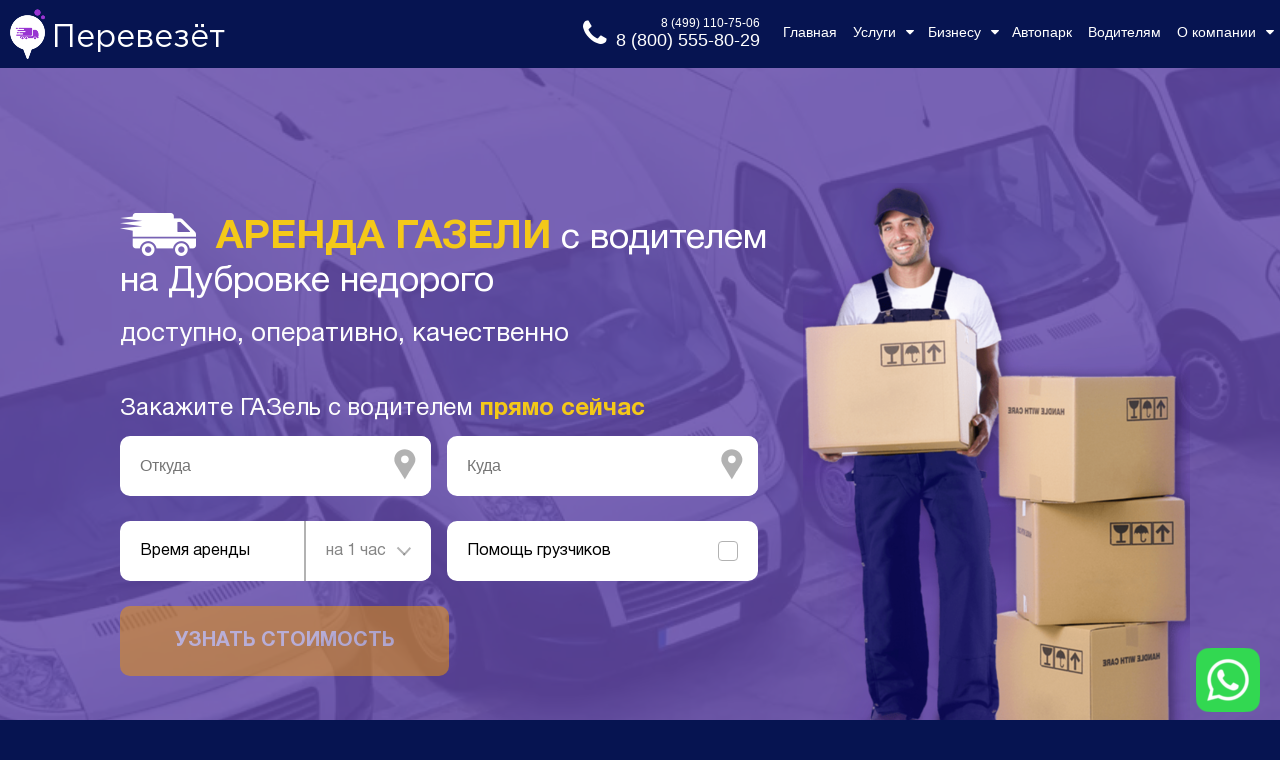

--- FILE ---
content_type: text/html;charset=utf-8
request_url: https://perevezet.com/uslugi/arenda-gazeli-s-voditelem/dybrovka/
body_size: 36566
content:
<!DOCTYPE html>
<html lang="ru">
	<head>
	<title>Аренда ГАЗели с водителем на сутки на Дубровке</title>
<link rel="icon" href="/picture/favicon.ico?hash=69355E425731C66630F314D29FFF4E87" type="image/x-icon">

<meta http-equiv="Content-Type" content="text/html; charset=utf-8" />
<meta name="viewport" content="width=device-width, initial-scale=1" />

<meta name="yandex-verification" content="5fc87f007baffd75" />

<meta property="og:title" content="Аренда ГАЗели с водителем на сутки на Дубровке" />
<meta property="og:type" content="website" />
<meta property="og:url" content="https://perevezet.com/uslugi/arenda-gazeli-s-voditelem/dybrovka/" />
<meta property="og:image" content="https://perevezet.com/picture/favicon.ico?hash=69355E425731C66630F314D29FFF4E87" />

<link rel="canonical" href="https://perevezet.com/uslugi/arenda-gazeli-s-voditelem/dybrovka/">

<style>
*{border:0;margin:0;padding:0}a,a img,input{outline:0}a{text-decoration:none;color:#fe3fb3}a:active{color:inherit}img{max-width:100%;max-height:100%;height:auto;width:auto}textarea{resize:none}@font-face{font-family:fontawesome;src:url(/font/fontawesome.eot?hash=67445B4E779488E15639E9F7C73F7F04);src:url(/font/fontawesome.eot?hash=67445B4E779488E15639E9F7C73F7F04) format('embedded-opentype'),url(/font/fontawesome.woff2?hash=8DE5EDF7B0D99EABE5F41493F0C7FCE8) format('woff2'),url(/font/fontawesome.woff?hash=76AEC5B533011B35CC8D27344A0527FA) format('woff'),url(/font/fontawesome.ttf?hash=BFFB181C78DD107A11C113291AB3C511) format('truetype');font-weight:400;font-style:normal;font-display:swap}.i{display:inline-block}.i:before{font-family:fontawesome;font-style:normal;font-weight:400;speak:none;display:inline-block;text-decoration:inherit;width:1em;margin-right:.2em;text-align:center;font-variant:normal;text-transform:none;line-height:1em;margin-left:.2em;-webkit-font-smoothing:antialiased;-moz-osx-font-smoothing:grayscale}.i.arrow-circle-left:before{content:"\f0a8"}.i.arrow-circle-right:before{content:"\f0a9"}.i.angle-right:before{content:"\f105"}.i.angle-left:before{content:"\f104"}.i.angle-up:before{content:"\f106"}.i.plus:before{content:"\f067"}.i.minus:before{content:"\f068"}.i.vk:before{content:"\f189"}.i.odnoklassniki:before{content:"\f263"}.i.facebook:before{content:"\f09a"}.i.bars:before{content:"\f0c9"}.i.angle-double-right:before{content:"\f101"}.i.circle:before{content:"\f111"}.i.circle-o:before{content:"\f10c"}.i.map-marker:before{content:"\f041"}.i.calendar:before{content:"\f073"}.i.exclamation-circle:before{content:"\f06a"}.i.check:before{content:"\f00c"}.i.caret-down:before{content:"\f0d7"}.i.caret-up:before{content:"\f0d8"}.i.phone:before{content:"\f095"}.i.close:before{content:"\f00d"}.i.sign-in:before{content:"\f090"}.i.sign-out:before{content:"\f08b"}.i.user-plus:before{content:"\f234"}.i.user:before{content:"\f007"}.i.lock:before{content:"\f023"}.i.floppy-o:before{content:"\f0c7"}.i.pencil:before{content:"\f040"}.i.chevron-down:before{content:"\f078"}.i.chevron-up:before{content:"\f077"}.i.id-card-o:before{content:"\f2c3"}.i.inbox:before{content:"\f01c"}.i.file-o:before{content:"\f016"}.i.files-o:before{content:"\f0c5"}.i.envelope-o:before{content:"\f003"}.i.file-pdf-o:before{content:"\f1c1"}.i.file-text-o:before{content:"\f0f6"}.i.file-image-o:before{content:"\f1c5"}.i.refresh:before{content:"\f021"}.i.exclamation-triangle:before{content:"\f071"}.i.download:before{content:"\f019"}.i.gavel:before{content:"\f0e3"}.i.bell-o:before{content:"\f0a2"}.i.calculator:before{content:"\f1ec"}.i.bookmark:before{content:"\f02e"}.i.bookmark-o:before{content:"\f097"}.i.backward:before{content:"\f04a"}.i.list-ul:before{content:"\f0ca"}.i.bolt:before{content:"\f0e7"}.i.asterisk:before{content:"\f069"}.i.map-o:before{content:"\f278"}.i.money:before{content:"\f0d6"}.i.clock-o:before{content:"\f017"}.i.eye:before{content:"\f06e"}.i.crosshairs:before{content:"\f05b"}.i.info-circle:before{content:"\f05a"}.i.undo:before{content:"\f0e2"}.i.envelope-open-o:before{content:"\f2b7"}.i.car:before{content:"\f1b9"}.i.home:before{content:"\f015"}.i.paper-plane:before{content:"\f1d8"}.i.line-chart:before{content:"\f201"}.i.paperclip:before{content:"\f0c6"}@font-face{font-family:HelveticaNeueCyr;src:url(/font/helvetica_neue_cyr-bold.eot?hash=B3D3A0CAE4A7CB6AB55C36C3EB030DBA);src:url(/font/helvetica_neue_cyr-bold.eot?#iefix) format('embedded-opentype'),url(/font/helvetica_neue_cyr-bold.woff2?hash=17B55FC53276FA0D59AD26E91EAD9757) format('woff2'),url(/font/helvetica_neue_cyr-bold.woff?hash=A9A80EC3E8894233CCA1758E811F619E) format('woff'),url(/font/helvetica_neue_cyr-bold.ttf?hash=3B83CA5565F8B4E4561CE67147585C99) format('truetype');font-weight:700;font-style:normal;font-display:swap}@font-face{font-family:HelveticaNeueCyr;src:url(/font/helvetica_neue_cyr-roman.eot?hash=284500D77EE32A138B16EAFC3290588C);src:url(/font/helvetica_neue_cyr-roman.eot?#iefix) format('embedded-opentype'),url(/font/helvetica_neue_cyr-roman.woff2?hash=A137F9892A368851A2EDA458ABF80D65) format('woff2'),url(/font/helvetica_neue_cyr-roman.woff?hash=88B7A427CF1AEC1984382459D5CA12E0) format('woff'),url(/font/helvetica_neue_cyr-roman.ttf?hash=AF8F90E68E6DEAE029218B382F852EB8) format('truetype');font-weight:400;font-style:normal;font-display:swap}@font-face{font-family:'gotham pro';src:url(/font/gotham_pro.eot?hash=6B8461B619DE263B04071A26BA2E4CA5);src:url(/font/gotham_pro.eot?hash=6B8461B619DE263B04071A26BA2E4CA5) format('embedded-opentype'),url(/font/gotham_pro.woff2?hash=B7A6560D79272BFCBD7C589BAABF4AA3) format('woff2'),url(/font/gotham_pro.woff?hash=46ABE19FD242B282B46F0173623221F3) format('woff'),url(/font/gotham_pro.ttf?hash=BDE2D28C265ED6A6C8447A3C8A7474C4) format('truetype');font-weight:400;font-style:normal;font-display:swap}img,picture{min-height:1px;min-width:1px}h1,h2,h3,h4,h5,h6{color:#222;text-align:center;line-height:1.15em}h1{font-size:40px;color:#fff}.big-header-text{font-size:7vh}h2{font-size:32px;font-weight:500}h2.h3{font-size:28px;color:#531bd4;font-weight:500}h2.h4{font-size:36px;font-weight:700}body{font-family:Arial}.main-column{display:flex;justify-content:center;width:100%}.main-column>*{max-width:1100px;width:100%;margin:0 20px}.text-block{font-size:18px;line-height:27px;text-align:left;margin-bottom:9px;color:#777;-ms-flex:1 1 auto}.background-picture-block{background-color:#49159b;background-repeat:no-repeat;background-position-x:center;background-size:100%;background-position-y:-10000%}.block-pair,.full-block-pair{display:flex;flex-direction:row;-ms-flex:1 1 auto;align-items:center;flex-basis:0px;flex-grow:1}.full-block-pair-no-wrap>*,.full-block-pair>*{flex-grow:1;flex-basis:0px;max-width:50%;padding:0 0 0 15px}.full-block-pair-no-wrap>:first-child,.full-block-pair>:first-child{padding:0 15px 0 0}.vspacer{display:block}.flex-spacer{flex-grow:1}.selected-inline-text{color:#541cd7}.labelled-picture-row{display:flex;flex-direction:row;font-size:18px}.labelled-picture-row>*{flex-basis:0;flex-grow:1;text-align:center}.labelled-picture-row.small>*{margin:0 20px}.labelled-picture-row.large>*{margin:0 5px}.labelled-picture-row.large>*>*{margin:0 15px}.labelled-picture-row.small>*>img{max-height:80px}.labelled-picture-row.large>*>img{margin:0;max-width:220px;max-height:220px}.outlined-text-block{color:#fff;background:#aa5fde;border-radius:10px;text-align:center;padding:10px 35px;font-size:20px;line-height:1.5em}.outlined-text-block.background-to-right{background:linear-gradient(to right,#632ed8 0,rgba(99,46,216,.5) 100%)}.outlined-text-block.background-to-bottom{background:linear-gradient(to bottom,#632ed8 0,rgba(99,46,216,.5) 100%)}.outlined-text-block.background-to-left{background:linear-gradient(to right,rgba(99,46,216,.5) 0,#632ed8 100%)}.big-bullet-circle{height:30px;width:30px;padding:0!important;flex-basis:30px;flex-shrink:0;border-radius:15px;background:#9d70fe;background:linear-gradient(to bottom,rgba(0,0,0,0) 0,#9b70fe 100%)}.horisontal-gradient-spacer{display:block;height:12px;width:45px;border-radius:2px;background:#9d70fe;background:linear-gradient(to right,#9648e9 0,rgba(0,0,0,0) 100%)}.service-icon{height:200px;width:200px;position:relative;margin:0 15px;padding-bottom:50px}.service-icon>*{position:absolute;left:0;right:0;bottom:0;text-align:center;color:#222;min-height:40px;display:flex;flex-direction:column;justify-content:center}.service-icon>img{display:block;top:0;width:100%}.service-icon-block{width:100%}.service-icon-block>*{margin:10px 0;display:flex;flex-direction:row;justify-content:center}.image-block-pair{display:flex;flex-direction:row;align-items:center;justify-content:center}.image-block-pair>*{max-width:50%;flex-grow:1;flex-basis:0}.image-block-pair>*,.image-block-pair>*>*{text-align:left}.image-block-pair>:first-child{padding-right:5vw}.image-block-pair>:first-child,.image-block-pair>:first-child>*{text-align:right}.image-block-pair-text{font-size:20px;line-height:1.5em}.image-block-pair.two .image-block-pair-text{max-width:350px;text-align:right;display:inline-block}.image-block-pair.two>:first-child .image-block-pair-text{text-align:left}.image-block-pair.three>*{max-width:none;flex-basis:auto}.image-block-pair.three>.image-block-image{text-align:center}.image-block-pair>.wide{max-width:66%}.image-block-pair>.wide>.image-block-pair-text{max-width:none}.image-block-pair>.wide:first-child{padding-left:25px}.image-block-pair>.thin{max-width:33%}.response-carousel{max-width:70%;margin:auto}.response-item{width:100%}.response-item>*{font-size:15px;line-height:1.5em;display:flex;flex-direction:row;padding:5px 50px}.response-text{color:#222;font-size:20px;padding:10px 0}.four-column-blocks,.two-column-blocks{display:flex;flex-direction:row;flex-wrap:wrap}.four-column-blocks>*,.two-column-blocks>*{flex-basis:0;flex-shrink:1;padding:0;margin:0}.two-column-blocks>*{min-width:49%}.four-column-blocks>*{min-width:24.5%}.bullet-text{display:flex;flex-direction:row;padding:15px 0}.bullet-text>*{text-align:left;padding:0 20px}.bullet-text>*,.large-text-block{flex-grow:1;font-size:20px;line-height:1.35em}.bullet-text>:first-child{flex-grow:0}.visible-on-lesser,.visible-on-mobile,.visible-on-small{display:none}.desktop-row-mobile-column{display:flex;flex-direction:row;justify-content:space-between;align-items:stretch}.desktop-hpadding{padding-left:100px;padding-right:100px}.desktop-hpadding.px150{padding-left:150px;padding-right:150px}.desktop-hpadding.px175{padding-left:175px;padding-right:175px}.desktop-hpadding.px200{padding-left:200px;padding-right:200px}.desktop-hpadding.px50{padding-left:50px;padding-right:50px}.visually-hidden{position:absolute;clip:rect(0 0 0 0);width:1px;height:1px;margin:-1px}.faded-button,.major-button,.minor-button{transition:color .2s ease-out,background-color .2s ease-out,border-color .2s ease-out;cursor:pointer;display:inline-block;font-style:normal}.major-button,.minor-button{padding:10px 15px;text-align:center;text-transform:uppercase}.minor-button{font-size:16px;font-weight:700;color:#fff;background-color:transparent;border:2px solid #692fff}.minor-button:hover{color:#fff;background-color:#692fff}.major-button{border-radius:7px;font-weight:800;font-size:18px;background:#f29900;color:#fdfdfd}.major-button:hover{background-color:#222;border-color:#222}.major-button.disabled,.major-button.disabled:hover{opacity:.5;pointer-events:none}.faded-button{font-size:18px;line-height:14px;text-align:left;margin-bottom:0;padding:5px 10px;border-radius:10px;background-color:#f7f7f7;color:#f90}.faded-button:hover{color:#f70}.form{display:flex;flex-direction:column;align-items:stretch;color:#fff}input[type=date],input[type=number],input[type=text],select,textarea{padding:8px 10px 8px 16px;color:#222;border-radius:3px;font-size:16px;line-height:24px;border:1px solid #aaa;background:#ccc}select{-webkit-appearance:none}input.no-background-fade,input[type=date]:valid,input[type=number]:valid,input[type=text]:valid,select:valid,textarea.no-background-fade,textarea:valid{background:#fff;border-color:#e8e8e8}.input-error~.placeholder.mundane,input:valid~.placeholder{display:none}.input{position:relative;margin:5px;display:flex;flex-direction:column;z-index:0}.input>.placeholder{color:#8972ca;padding:6px;pointer-events:none;font-size:24px}.input>.placeholder.right{position:absolute;top:0;bottom:0;right:0}.input-error{color:#e44;font-weight:700;white-space:pre-line;font-size:24px;line-height:24px;padding:9px 5px;position:absolute;top:0;right:0;bottom:0;pointer-events:none;z-index:1}.input-row{display:flex;flex-direction:row;justify-content:center;align-items:center;margin:12px 0}.input-row>.input{margin:0 15px}.order-form-two-wrap{max-width:600px}.input.input-extra-round{position:relative}.input.input-extra-round *{line-height:1.25em;color:#666}.input.input-extra-round input,.input.input-extra-round textarea{border-radius:10px;flex-grow:1}.input.input-extra-round select{border-radius:0 10px 10px 0;flex-grow:1;padding-right:1.5em}.input.input-extra-round label{background:#fff;border-radius:10px 0 0 10px;min-width:100px;display:flex;flex-direction:column;justify-content:center;padding-left:.5em;padding-right:.5em}.input.input-extra-round label>*{line-height:1em}.input.input-extra-round .input-overlay-icon{position:absolute;pointer-events:none;padding-right:15px;padding-top:3px;border-radius:10px;right:0;top:0;bottom:0;padding-left:.25em;background:#fff}.input.input-extra-round .input-overlay-icon>*{display:table;height:100%}.input.input-extra-round .input-overlay-icon>*>*{display:table-cell;vertical-align:middle}.input.input-extra-round .input-overlay-icon.clickable{pointer-events:auto;cursor:pointer}.font_32_to_22,.font_32_to_30{font-size:32px}.font_38_to_32{font-size:38px}.font_27_to_22,.font_27_to_26{font-size:27px}.font_19_to_18,.font_19_to_20{font-size:19px}.font_23_to_20,.font_23_to_22,input.font_23_to_20{font-size:23px}.order-way-selection-form .major-button,[data-form-name=advanced_order_form] .major-button,[data-form-name=order_advanced_form_second_step] .major-button,[data-form-name=phone] .major-button{line-height:3em;padding-top:.15em;padding-bottom:0}[data-form-name=advanced_order_form] .address-inputs-wrap{min-width:375px}.suggest-wrap{border:1px solid #eee;z-index:100}.suggest-item{white-space:nowrap;background:#fff;color:#444;text-overflow:ellipsis;overflow:hidden;font-size:14px;line-height:16px;padding:6px;cursor:pointer}.suggest-item.selected{background:#f0d0ff}.calendar-wrap{border-radius:6px;background:#eee;z-index:100}.calendar-header{background:#612cd2;border:2px solid #692fff;border-radius:5px;color:#fff;font-weight:700}.calendar-day{border:1px solid #ccc;background:#fafafa;color:#1c94c4}.calendar-day.other-month{background:0 0}.calendar-day.active{border:1px solid #692fff;background:#f0d0ff;color:#864cff}.calendar-day.disabled{background:0 0;color:#888}.overlay{z-index:99;transition:opacity .3s ease-in-out;position:fixed;top:0;bottom:0;left:0;right:0;display:flex;flex-direction:column;justify-content:center;align-content:stretch;background:#000;background:rgba(0,0,0,.9)}.loading.overlay>*{text-align:center;color:#fff;font-weight:700;font-size:32px}.popup-wrap-a{display:flex;flex-direction:row;justify-content:center;align-content:stretch}.popup-wrap-b{position:relative;background:#6b3ecf;border-radius:10px;color:#fff;box-shadow:1px 1px 3px 0 rgba(2,2,2,.23)}.popup-close-button{cursor:pointer;position:absolute;padding:15px;top:0;right:0;font-size:50px;line-height:25px;opacity:.5;transition:.3s;color:#fff;z-index:101}.popup-close-button:hover{opacity:1}.yes-no-popup-wrap a{margin:0 30px}.alert-popup-text,.yes-no-popup-text{font-size:20px;line-height:1.5em;margin:15px}.alert-popup{padding:0 50px 15px}.carousel{overflow:hidden;position:relative;z-index:0;margin:auto}.carousel-wrap{display:flex;flex-direction:row;z-index:0;transition:left .5s ease-out;max-width:100%}.carousel.no-smoothing .carousel-wrap{transition:none}.carousel-wrap>*{flex-shrink:0}.carousel-button{background:rgba(0,0,0,0);color:#222;font-weight:700;position:absolute;top:0;bottom:0;width:35px;cursor:pointer;font-size:24px;display:flex;flex-direction:column;justify-content:center;align-items:center;z-index:0}.carousel:not(.mobile-only) .carousel-wrap{position:relative}.carousel.mobile-only,.carousel.mobile-only .carousel-wrap{pointer-events:none}.carousel.mobile-only .carousel-wrap>*{position:unset!important}.carousel-block.no-v-margins .vspacer,.carousel.mobile-only .carousel-button{display:none}.carousel-block .item.carousel-image-item{padding:0;margin:0 20px;width:300px;height:200px;border-radius:10px;overflow:hidden;background-position:center;background-size:cover;background-repeat:no-repeat}.header-wrap{position:fixed;z-index:90;width:100%}.header{position:relative;top:-1px;background:#061451;display:flex;flex-direction:row;height:69px}.header-margin{height:67px;width:100%}.header .link-list,.header .link-list-landing{display:flex;flex-direction:row;align-items:stretch;background:#061451}.header .link-list-landing>a,.header .link-list>*>a,.header .link-list>a{font-size:16px;display:flex;flex-direction:column;justify-content:center;padding:25px 13px}.header .link-list a,.header .link-list-landing a{transition:background-color .2s ease-out;color:#fff}.header .link-list a:hover,.header .link-list-landing a:hover{background-color:#00127a}.hover-menu-content{display:none;flex-wrap:wrap;flex-direction:row;align-items:stretch;justify-content:flex-start;background:#061451;position:absolute;z-index:1;max-width:1100px;right:0}.hover-menu-content>a{padding:15px;background-color:#061451}.hover-menu-content>a .i{font-size:12px;padding-right:10px;position:relative;bottom:2px}.hover-menu-wrap:hover .hover-menu-content{display:flex}.header a.current-page-link{color:#8730fe}.header .logo{display:flex;flex-direction:row;justify-content:center;align-items:center;padding:0 0 0 10px;background:#061451;font-size:32px;color:#fff}.header .menu-hide-button-wrap,.header .menu-show-button-wrap,.header .menu-toggle-button-wrap{display:none}.header-phone-container{display:flex;flex-direction:row;align-items:center;padding:0 15px}.header-phone-container *{color:#fff}.header-phone-inner-container{display:flex;flex-direction:column;align-items:flex-end}.header-phone{font-size:18px}.header-phone.secondary{font-size:12px}.footer{background:#f2edf8;min-height:75px}.footer *{font-family:HelveticaNeueCyr,Arial,sans-serif}.footer-columns{display:flex;flex-direction:row;align-items:stretch;padding:10px 0}.footer-columns>*{flex-grow:1;flex-shrink:1;flex-basis:0;min-width:0;box-sizing:border-box}.footer-link-container,.footer-logo-wrap{display:flex;flex-direction:row;align-items:center;font-size:20px}.footer-logo-wrap{color:#b59af9}.footer-logo-wrap img{max-height:40px;margin-right:10px}.footer-link-container{text-decoration:underline;color:#061451}.footer-link-container .i{color:#f29900}.footer .dashed-border-button,.footer .solid-border-button{cursor:pointer;color:#061451;display:flex;flex-direction:row;justify-content:center;align-items:center}.footer .dashed-border-button .text,.footer .solid-border-button .text{font-family:Arial,sans-serif}.footer .solid-border-button{border:1px solid #f29900;text-transform:uppercase;padding:5px 0;margin:10px 0}.footer .dashed-border-button{border:2px dashed #d1bbec;margin-bottom:15px;font-size:14px;padding:5px 10px}.footer .dashed-border-button .i{color:#f29900}.footer .part-name{color:#061451;font-weight:700;font-size:20px}.footer-column{display:flex;flex-direction:column;justify-content:flex-start;align-items:flex-start}.footer-soclinks{display:flex;flex-direction:row;align-items:flex-start;justify-content:flex-start;margin-bottom:15px}.footer-soclinks a{width:40px;height:40px;color:#fff;background-color:#061451;border-radius:20px;display:flex;flex-direction:row;align-items:center;justify-content:center;margin:5px;font-size:18px}.footer ul li{position:relative;margin:12px 0 12px 18px}.footer ul li a{color:#000;font-size:16px}.footer ul li::before{content:"•";color:#f29900;font-size:26px;position:absolute;top:-6px;left:-.75em}.footer-phone-container .i{position:absolute;left:-45px}.car-block-wrap{font-size:16px;line-height:1.35em}.car-block-wrap img{max-height:150px}.car-block-wrap *{text-align:left}.car-block{background:#e8dffc;flex-basis:0;flex-grow:1;padding:10px;margin:15px;text-align:center;display:flex;color:#222}.car-block-header{font-weight:700}.car-block-stats,.car-block-text{color:#888}.car-block-stats>span{font-weight:700}.car-block>*{flex-grow:1;display:flex;flex-direction:column}.car-block img{margin:auto auto 10px;display:block}.car-block-description{margin-bottom:15px}.car-block-description-wrap{flex-grow:1;display:flex;flex-direction:column;justify-content:space-between}.large-car-block{display:flex;flex-direction:row;position:relative;padding:0 0 15px;margin:25px 0;border-bottom:1px solid #acacac}.large-car-block>.h4,.large-car-block>h4{position:absolute;left:50%;top:0;white-space:nowrap;font-size:32px}.large-car-block-description,.large-car-block-picture{flex-grow:1;flex-shrink:1;min-width:0;flex-basis:0}.large-car-block-description{padding-left:15px;padding-top:55px}.large-car-block-specs-wrap{display:flex;flex-direction:row;padding-top:15px}.large-car-block-specs-wrap>*{display:flex;flex-direction:column;justify-content:center}.large-car-block-specs{display:flex;flex-direction:row;background-color:#ededed;border-radius:3px;margin-right:25px}.large-car-block-spec{padding:5px 15px}.large-car-block-spec-title{text-transform:uppercase;font-size:14px;padding-bottom:5px}.large-car-block-spec-value{font-size:18px;font-weight:700}.large-car-block-button{padding:15px 0}.link-map-text-item{display:flex;flex-direction:row;color:#fff;overflow:hidden;flex-basis:auto}.link-map-text-item.black-on-white{color:#222}.link-map-bullet{color:#9f40ff}.link-map-bullet,.link-map-text-item{transition:color .3s ease-in-out}.link-map-text-item.hover,.link-map-text-item.hover .link-map-bullet,.link-map-text-item:hover,.link-map-text-item:hover .link-map-bullet{color:#d8569c}.link-map-bullet,.link-map-text{padding:10px 5px;font-weight:700;font-size:20px}.landing *{font-family:Lato;color:#061451}.landing.header-menu-as-footer *,.landing.header-menu-as-header *{color:#fff}.landing.header-menu-as-footer{position:static}.landing.header-with-order-form h1{font-size:44px}.landing.header-with-order-form h1 b{font-size:52px;color:#f4c818}.landing.header-with-order-form *{color:#fff}.landing.header-with-order-form .field-row{display:flex;flex-direction:row;align-items:stretch}.landing.header-with-order-form .field-row .field{flex-grow:1;margin-bottom:0;width:auto}.landing.header-with-order-form .field-row .field,.landing.header-with-order-form .field-row .field input{max-height:50px}.landing.header-with-order-form .main-column{background:0 0}.landing .major-button,.landing.header-with-order-form .submit-button{display:flex;flex-direction:row;align-items:center;justify-content:center;align-self:stretch;flex-grow:1;color:#fff;text-transform:uppercase;font-weight:700;transition:.3s;font-size:20px;padding-top:2px;background:#f29900;cursor:pointer;border-radius:10px}.landing .major-button:hover,.landing.header-with-order-form .submit-button:hover{background:#f4c818}.landing .major-button.disabled,.landing.header-with-order-form .submit-button.disabled{background:#f6b74d;pointer-events:none;opacity:.5}.landing.header-with-order-form .form-title{margin:0;text-align:center}#smarttrack-block.landing .image-block-part{width:300px}#smarttrack-block.landing .digits{display:flex;flex-direction:row;align-items:stretch;align-self:flex-start}#smarttrack-block.landing .digits .digit-col{flex-grow:1}#smarttrack-block.landing .digits .digit-and-text{max-width:300px}.landing.subheader span.bigger{font-size:36px}.landing.subheader span.smaller{font-size:24px;display:block;line-height:1.25em}#qualities-block.landing .page-block{background:0 0}.landing .wrap{display:flex;flex-direction:column}.landing .row-column{display:flex;flex-direction:row;justify-content:space-between;align-items:stretch}.landing .row-column>*{flex-basis:0;padding:10px 20px}.landing .icon-and-text-5{flex-direction:column;align-items:flex-start}.landing .icon-and-text-5 .text{padding:10px 10px 10px 0;font-size:18px}.landing ul li{color:#fff;line-height:1.2em}.landing ul li::before{content:"•";color:#f4c818;font-size:26px;position:absolute;top:-1px;left:-1em}.landing.form{flex-direction:row;padding:25px}.landing.form *{color:#fff}.landing.form input{color:#000}.landing .icon-and-text-4 .icon{margin:20px 0}#legal-entities-block.landing h2{font-size:40px}.digits .digit-and-text.three .text,.digits .digit-and-text.two .text{padding-left:15px}.landing-tools.header-with-order-form .main-column{background:0 0}.landing-tools.header-with-order-form .logo-container.hidden-on-small{min-height:190px}.landing-tools.header-with-order-form .logo-container.visible-on-small{min-height:70px}.landing-tools.header-with-order-form .major-button{color:#fff;text-transform:uppercase;font-weight:700;transition:.3s;font-size:20px;background:#f29900;cursor:pointer;border-radius:10px;padding:17px 20px 13px;margin:20px;height:auto}.landing-tools.header-with-order-form .button-container{display:flex;justify-content:center;align-items:center}.landing-tools.header-with-order-form .form-title{text-align:center}#delivery-block.landing .image-block-part{width:300px}#delivery-block.landing .digits{display:flex;flex-direction:row;align-items:stretch;align-self:flex-start}#delivery-block.landing .digits .digit-col{flex-grow:1}#delivery-block.landing .digits .digit-and-text{max-width:300px}#legal-entities-block.landing-tools h2{font-size:32px}.landing-tools .tools-logo-partner{display:flex;flex-direction:row;align-items:center;justify-content:flex-start;flex-grow:1;flex-shrink:1;align-self:stretch;padding:20px 10px}.landing-tools .tools-logo-partner img{height:85px}.landing-tools .tools-logo-partner .tools-logo-text{margin-left:10px}.tool-calc-form-wrap{display:flex;flex-direction:row;justify-content:center;align-items:stretch}.tool-calc-form-wrap>*{flex-grow:1;flex-shrink:1;flex-basis:0;min-width:0}.tool-calc-sidenotes{font-size:16px;color:#666}.landing-tools-calc .tool-calc-map-wrap{padding:10px;display:flex;flex-direction:column;align-items:stretch;justify-content:center}.landing-tools-calc .tool-calc-map{flex-grow:1;flex-shrink:1;margin-bottom:40px}.landing-tools-calc .tool-calc-form-container{background:#fff;box-shadow:4px 8px 20px rgba(0,0,0,.12);border-radius:10px;padding:20px 5px 20px 20px;margin:10px;max-width:500px}.landing-tools-calc .tool-calc-form-label{color:#061451;font-size:18px;padding:.35em 0;font-weight:550}.landing-tools-calc .tool-calc-form-container select{border:1px solid #bbb;border-radius:10px;font-size:16px;padding:0 20px;min-width:220px;max-width:300px;color:#666;margin:0 0 25px;display:inline-block;line-height:1.25em;position:relative}.landing-tools-calc .tool-calc-form-container select option[value=""]{display:none;color:#666}.landing-tools-calc .no-insurance-hint{border-radius:100px;height:29px;width:29px;background:#f29900;display:inline-block;color:#fff;font-weight:700;font-size:16px;padding:10px 12px;margin-left:10px}.tool-calc-result-label{font-size:24px;font-weight:700}.have-no-cost .tool-calc-result-label{color:#061451}.have-cost .tool-calc-result-label{color:#f29900}.landing-tools-calc .tool-calc-result-per-pallet{font-size:12px;color:#666;padding:10px 0}.have-no-cost .tool-calc-result-container{color:#666;font-size:16px;padding:10px 0}.have-cost .tool-calc-result-container{color:#061451;font-size:24px;font-weight:700;padding:6px 0}.have-no-cost.tool-calc-form-container .major-button{opacity:.5;pointer-events:none}.tool-calc-result-per-pellet{line-height:22px;display:block}.landing-tools-calc .tool-calc-form-header{font-size:36px;font-family:Lato;color:#061451;text-align:center;padding:20px}.landing-tools-calc .tool-calc-form-select-container{position:relative;display:inline-block}.landing-tools-calc .tool-calc-form-select-container:before{position:absolute;right:14px;top:0;bottom:0;font-size:18px;content:"▼";color:rgba(0,0,0,.6);z-index:1;transform:scaleY(.5);pointer-events:none;vertical-align:-50%}.landing-tool-calc-form .form-title{font-size:30px;text-align:center;font-weight:550;padding:20px 20px 0}.landing-tool-calc-form .form-content-container{display:flex;flex-direction:row;align-items:stretch;justify-content:flex-start;padding:20px}.landing-tool-calc-form .form-content-container>*{padding:20px}.landing-tool-calc-form .source-values-container{border:1px dashed #f29900;border-radius:10px;padding:10px 30px;margin-bottom:20px}.landing-tool-calc-form .source-values-container>*{display:flex;flex-direction:row;justify-content:flex-start;align-items:center;padding:8px 0}.landing-tool-calc-form .source-values-container .source-value-label{min-width:160px;text-align:left;font-size:18px}.landing-tool-calc-form .source-values-container .source-value{text-align:left;font-size:18px;color:rgba(255,255,255,.6);white-space:nowrap}.landing-tool-calc-form .result-cost-label{font-weight:700;font-size:24px;color:#f29900}.landing-tool-calc-form .result-cost{font-weight:700;font-size:24px}.landing-tool-calc-form .input{margin:0;min-width:350px}.landing-tool-calc-form .result-cost-per-pallet{font-size:12px;color:rgba(255,255,255,.6);padding-top:15px}.landing-tool-calc-form .landing-form-label{font-size:18px;padding:15px 0 10px}.landing-tool-calc-form .submit-button{align-self:center;padding-left:30px;padding-right:30px}.landing-tools-calc .tool-calc-sidenotes-after-all{display:none}.landing#interlink-block .link-container{display:flex;justify-content:center;align-items:flex-end}.landing#interlink-block .link-container>a{padding:30px}.breadcrumbs-wrapper{background:#fff}.breadcrumbs{max-width:1100px;margin:auto;display:flex;flex-wrap:wrap;align-items:flex-start;justify-content:flex-start}.breadcrumbs a[itemprop=item],.breadcrumbs li>span[itemprop=name]{color:#999;font-size:12px}.breadcrumbs>li{padding:10px 0 10px 5px}.breadcrumbs>li:not(:first-child):before{content:">";position:initial;font-size:12px;color:#999;padding:0 5px}.page-block{background:#fdfdfd;-webkit-box-sizing:border-box;box-sizing:border-box;color:#000;font-size:16px;font-family:HelveticaNeueCyr}.page-block.column .wrap{flex-direction:column}.page-block .page-block .wrap{width:auto}.page-block.transparent-background{background:0 0}.page-block .wrap{position:relative;display:-webkit-flex;display:-moz-flex;display:-ms-flex;display:-o-flex;display:-webkit-box;display:-ms-flexbox;display:flex;-webkit-box-pack:justify;-ms-flex-pack:justify;justify-content:space-between;height:100%}.page-block .main-column{height:100%}.page-block *{padding:0;margin:0;-webkit-box-sizing:border-box;box-sizing:border-box}.page-block a{color:#f29900}.page-block .jq-selectbox__select,.page-block input[type=date],.page-block input[type=email],.page-block input[type=search],.page-block input[type=site],.page-block input[type=tel],.page-block input[type=text],.page-block input[type=time],.page-block select,.page-block textarea{background:#fff;border:0;height:60px;padding:0 20px;cursor:pointer;width:100%;outline:0;border-radius:10px;font-size:16px!important;color:#000;font-weight:500;margin-bottom:30px}.page-block .jq-selectbox__dropdown{top:60px!important;background:#fff;width:100%;border-radius:0 0 10px 10px}.page-block .jq-selectbox__dropdown ul{background:#fff;border:1px solid #858585;border-radius:0 0 10px 10px}.page-block .jq-selectbox__dropdown li{color:#858585;line-height:30px;text-align:left;padding:0 10px;cursor:pointer;transition:.3s;margin:0;font-size:16px}.page-block .jq-selectbox__dropdown li.selected,.page-block .jq-selectbox__dropdown li:hover{color:#000}.page-block .jq-selectbox__select .jq-selectbox__select-text{display:inline-block;vertical-align:middle}.page-block .jq-selectbox__select .jq-selectbox__trigger{display:inline-block;vertical-align:middle;margin-left:10px;width:15px;height:10px}.has-no-webp .page-block .jq-selectbox__select .jq-selectbox__trigger{background:url(/picture/icon/arrow-d.png?hash=173F25162820E72D258B90E4E720DF11)}.has-webp .page-block .jq-selectbox__select .jq-selectbox__trigger{background:url(/gen/webp/picture/icon/arrow-d.png.webp?hash=5904220502A983FC0ECE863D492A067C)}.page-block .jq-checkbox .jq-checkbox__div{width:20px;height:20px;border-radius:4px;background:#fff;border:1px solid #b2b2b2;position:relative;-webkit-transition:.3s;-o-transition:.3s;transition:.3s}.page-block .jq-checkbox .jq-checkbox__div:after{content:'';display:block;width:100%;height:100%;background-size:80%;opacity:0;transition:.3s}.has-no-webp .page-block .jq-checkbox .jq-checkbox__div:after{background:url(/picture/icon/check_small.png?hash=1BE2E12AAFF4A8AFBC6400978F8955F7) center center no-repeat}.has-webp .page-block .jq-checkbox .jq-checkbox__div:after{background:url(/gen/webp/picture/icon/check_small.png.webp?hash=731A58CC9F162363CA8EE7A5D7EDAD2D) center center no-repeat}.page-block .jq-checkbox.checked .jq-checkbox__div:after{opacity:1}.page-block .lesser-major-button,.page-block .major-button{white-space:nowrap;display:inline-block;cursor:pointer;outline:0;border:0;border-radius:10px;font-size:20px;font-weight:900;text-decoration:none;text-transform:uppercase;background:#f29900;color:#fdfdfd;transition:.3s}.page-block .major-button{padding:25px 55px}.page-block .lesser-major-button{padding:13px 25px}.page-block .lesser-major-button:hover,.page-block .major-button:hover{background:#d08402}.page-block.violet-background{background:#ede3f9}.page-block.navy-background{background:#061451;color:#fff}.jquery-carousel .slick-arrow{transition:opacity .3s;opacity:1;cursor:pointer;width:18px;height:50px;outline:0;border:0;font-size:0;position:absolute;top:50%;transform:translate(0,-50%);background-color:transparent}.jquery-carousel .slick-arrow:hover{opacity:.5}.jquery-carousel .slick-prev{left:0}.has-no-webp .jquery-carousel .slick-prev{background-image:url(/picture/icon/arrow_left_high.png?hash=C818EFF8238AB7C7A06FC6B9ACCC4E31)}.has-webp .jquery-carousel .slick-prev{background-image:url(/gen/webp/picture/icon/arrow_left_high.png.webp?hash=62EFB3F638B860D82F01745CBBC21CA6)}.jquery-carousel .slick-next{right:0}.has-no-webp .jquery-carousel .slick-next{background-image:url(/picture/icon/arrow_right_high.png?hash=4A063275820ADCCF544240EBF5EDE5F0)}.has-webp .jquery-carousel .slick-next{background-image:url(/gen/webp/picture/icon/arrow_right_high.png.webp?hash=FE9BA12DA6BB0D112303569547DEE996)}.jquery-carousel .slick-slide{padding:0 15px;outline:0;border:0}.page-block li{line-height:1.5em;font-size:18px;margin:.25em 0 .25em 30px;position:relative}ul{list-style:none}ul li::before{content:"•";color:#332167;font-size:26px;position:absolute;top:1px;left:-1em}.page-block .self-align-start-or-center-on-mob{align-self:flex-start}ul.check-in-circle4 li{margin-bottom:20px}ul.check-in-circle4 li::before{content:"";background-repeat:no-repeat;position:absolute;top:-2px;left:-35px;width:27px;height:25px}.has-no-webp ul.check-in-circle4 li::before{background-image:url(/picture/icon/check_in_circle4.png?hash=23E5C9E62E37753541A062395F0843B6)}.has-webp ul.check-in-circle4 li::before{background-image:url(/gen/webp/picture/icon/check_in_circle4.png.webp?hash=6AC88C046F5738898330F3B6CE76EB71)}.desktop-row-mob-column{flex-direction:row}.non-initialized-datastyled-input{display:none}.header-with-arbitrary-content,.header-with-order-form{background-repeat:no-repeat;background-size:cover;background-position:center;color:#fdfdfd}.header-with-order-form .left-block-part{-ms-flex-negative:0;flex-shrink:0;margin-right:40px;position:relative}.header-with-order-form .right-block-part{position:absolute;right:0;-ms-flex-negative:0;flex-shrink:0;-ms-flex-item-align:end;align-self:flex-end;display:flex;flex-direction:column;justify-content:flex-end}.header-with-arbitrary-content .main-column,.header-with-order-form .main-column{background:rgba(100,75,170,.85)}.header-with-order-form h1{font-size:36px;font-weight:400;text-align:left;padding-bottom:.25em}.header-with-order-form h1 img{margin:0 10px 0 0;vertical-align:middle;position:relative;top:-5px}.header-with-order-form h1 b{color:#f4c818;font-size:40px;text-transform:uppercase}.header-with-order-form p{font-size:26px;margin-bottom:30px;margin-top:10px}.header-with-order-form .form-title{font-size:24px;font-weight:400;margin:50px 0 15px}.header-with-order-form .form-title b{color:#f4c818;font-weight:700}.header-with-order-form form{min-width:600px}.header-with-order-form .field{width:48%;margin-bottom:25px;font-size:16px;margin-right:2%;display:inline-block;position:relative;height:60px}.header-with-order-form .field:last-child{margin-right:0}.header-with-order-form .field[data-address-input=true] input{margin-bottom:0}.header-with-order-form input[type=text]{padding-right:50px}.header-with-order-form .field[data-address-input=true]:after{content:"";display:block;position:absolute;right:20px;top:50%;-webkit-transform:translate(0,-50%);-ms-transform:translate(0,-50%);transform:translate(0,-50%);width:22px;height:31px}.has-no-webp .header-with-order-form .field[data-address-input=true]:after{background:url(/picture/icon/marker-g.png?hash=3884E833E48C9BA30DFA98A162BB2B8D) center center no-repeat}.has-webp .header-with-order-form .field[data-address-input=true]:after{background:url(/gen/webp/picture/icon/marker-g.png.webp?hash=51115ADEF31A2F08D70F507EDFA41B9D) center center no-repeat}.header-with-order-form .field[data-checkbox-input=true],.header-with-order-form .field[data-select-input=true]{background:#fff;color:#000;border-radius:10px}.header-with-order-form .field[data-checkbox-input=true] label,.header-with-order-form .field[data-select-input=true] label{line-height:60px;padding-left:20px;margin-bottom:0;flex-grow:1;display:block}.header-with-order-form .jq-selectbox{display:block;position:absolute;right:0;bottom:0;top:0}.header-with-order-form .jq-selectbox__select{color:#858585;line-height:60px;text-align:left;position:relative;margin-bottom:0;border-left:2px solid #b2b2b2;border-radius:0 10px 10px 0}.header-with-order-form .jq-checkbox{position:absolute;right:20px;bottom:0;top:0;display:flex;flex-direction:column;justify-content:center}.header-with-order-form .major-button{text-transform:uppercase}.header-with-order-form .wrap{padding:0 30px}.beautiful-text.margins-match-text-with-picture .text,.text-with-picture-block .beautiful-text.yellow-dashed-border .text,.text-with-picture-block .wrap{display:block;padding:0}.text-with-picture-block .block-content{display:flex;flex-direction:row}.text-with-picture-block .text-block-part{font-size:18px;line-height:1.5em;flex-grow:1;flex-shrink:1}.text-with-picture-block.smaller-text .text-block-part{font-size:16px}.text-with-picture-block .text-block-part b,| .text-with-picture-block .text-block-part p{color:#061451}.text-with-picture-block .text-block-part p{font-size:24px}.text-with-picture-block .image-block-part,.text-with-picture-block .text-block-part{display:flex;flex-direction:column;justify-content:center;align-items:center}.text-with-picture-block.align-start .text-block-part{align-items:flex-start}.text-with-picture-block .image-block-part{flex-shrink:0;flex-grow:0}.text-with-picture-block .image-block-part img{width:100%}.text-with-picture-block.left-text-right-picture .image-block-part{margin-left:35px}.text-with-picture-block.right-text-left-picture .image-block-part{margin-right:35px}.text-with-picture-block.round-shadow .block-content{border-radius:10px;box-shadow:0 6px 100px 0 rgba(6,20,81,.2)}.side-framed-header .wrap{display:block}.side-framed-header .block-content{text-align:center;overflow:hidden}.side-framed-header h2{text-transform:uppercase;position:relative;padding:0 44px;display:inline-block;font-size:36px;font-weight:500;color:#061451}.side-framed-header h2:after,.side-framed-header h2:before{content:'';display:block;position:absolute;height:30px;border-left:4px solid #f29900;top:5px}.side-framed-header h2:before{left:0}.side-framed-header h2:after{right:0}.side-framed-header.less-margins .vspacer.hidden-on-lesser,.side-framed-header.no-margins .vspacer{display:none}.pictures-in-circles .wrap{display:block}.pictures-in-circles .block-content{display:flex;flex-direction:row;justify-content:space-between}.pictures-in-circles .picture-in-circle-wrap{flex-grow:1;flex-basis:0;padding:10px 20px;color:#061451}.pictures-in-circles.black-text .picture-in-circle-wrap{color:#000}.pictures-in-circles picture{background:#ede3f9;width:120px;height:120px;border-radius:60px;display:flex;justify-content:center;align-items:center}.pictures-in-circles.centered-only-pictures picture,.pictures-in-circles.centered-text picture{margin:auto}.pictures-in-circles.centered-text .text{text-align:center}.pictures-in-circles.compact .text,.pictures-in-circles.less-space-between .text{padding-top:25px}.pictures-in-circles.violet-background picture{background:#fff}.pictures-in-circles .text{font-size:18px;line-height:1.35em;padding-top:50px}.pictures-in-circles.compact picture{background:0 0;width:60px;height:60px;border-radius:0}.pictures-in-circles.compact .vspacer,.pictures-in-circles.no-v-margin .vspacer{display:none}.background-side-images-wrap{position:relative}.background-side-images-wrap .background-side-image{position:absolute;bottom:0}.background-side-images-wrap .background-side-image.left{left:0}.background-side-images-wrap .background-side-image.right{right:0}.background-side-images-wrap .beautiful-text .text{background:rgba(255,255,255,.5)}.beautiful-text .text{line-height:1.5em;font-size:18px;padding:0 0 85px;margin:0 7%}.beautiful-text.bigger .text{font-size:18px}.beautiful-text.smaller .text{font-size:16px}.beautiful-text.margins-match-text-with-picture .text,.text-with-picture-block .beautiful-text.yellow-dashed-border .text{margin:0}.beautiful-text.centered .text{text-align:center;margin:auto}.beautiful-text.yellow-dashed-border .text{border:2px dashed #f29900;padding:50px 30px}.beautiful-text.navy-text .text{color:#061451}.beautiful-text.no-v-margins .text{padding:0}.beautiful-text.no-v-margins.yellow-dashed-border .text{padding:20px 30px}.map-with-links .main-column{padding:50px}.map-with-links .link-map-text-item{padding:5px;font-size:18px;width:24.5%;display:flex}.map-with-links .link-map-text-item:before{content:'';display:inline-block;width:15px;height:21px;-ms-flex-negative:0;flex-shrink:0;margin-right:5px;position:relative;top:-2px}.has-no-webp .map-with-links .link-map-text-item:before{background:url(/picture/icon/marker.png?hash=A929E30AB7AB249CBFA8E1ED065109A8)}.has-webp .map-with-links .link-map-text-item:before{background:url(/gen/webp/picture/icon/marker.png.webp?hash=8B717CDD12E4828E27DDFA7D73DCA256)}.map-with-links .map-links-list{display:flex;flex-wrap:wrap;padding:0 0 0 75px;max-height:300px}.header-with-image .wrap{display:block}.header-with-image .block-content{text-align:center}.header-with-image img{display:inline-block;vertical-align:bottom}.header-with-image h2{text-transform:uppercase;padding:0 20px;display:inline-block;font-size:30px}.header-with-image.navy-background h2{color:#fff}.go-to-calculator{background-repeat:no-repeat;background-size:cover;background-position:center}.has-no-webp .go-to-calculator{background-image:url(/picture/background/big_containers.jpg?hash=8DF5C40057035EE3BC18BC8196105AB0)}.has-webp .go-to-calculator{background-image:url(/gen/webp/picture/background/big_containers.jpg.webp?hash=3FB55CFBDDABB69ABB959DC5A28B10B7)}.go-to-calculator .main-column{background:rgba(240,240,255,.85)}.go-to-calculator .wrap{display:block;text-align:center}.go-to-calculator .text{font-size:24px;line-height:1.3em}.go-to-calculator .text b{color:#f29900}.simple-header .wrap{display:block}.simple-header .block-content{text-align:center}.simple-header h2{position:relative;padding:0 44px;display:inline-block;font-size:36px;font-weight:500;color:#061451}.three-blocks-with-horisontal-stripes .wrap{display:block}.three-blocks-with-horisontal-stripes .block-content{display:flex;flex-direction:row;align-items:stretch;justify-content:center}.three-blocks-with-horisontal-stripes .subblock{flex-grow:1;flex-shrink:1;flex-basis:0;min-width:0;margin:10px;background:#ece9f4;box-shadow:0 0 20px 0 rgba(0,0,0,.25);color:#222;display:flex;flex-direction:column;align-items:stretch}.three-blocks-with-horisontal-stripes .subblock>*{text-align:center;flex-grow:0;flex-shrink:0}.three-blocks-with-horisontal-stripes .subblock-notch-container{display:flex;flex-direction:row;justify-content:space-between;padding:10px 10px 0}.three-blocks-with-horisontal-stripes .subblock-header{color:#061451;font-weight:700;font-size:32px;min-height:3em;line-height:1.25em;text-transform:uppercase;display:flex;flex-direction:column;justify-content:center;padding:0 10px 10px}.three-blocks-with-horisontal-stripes .subblock-text{font-size:16px;line-height:1.35em;padding:10px 10px 0}.three-blocks-with-horisontal-stripes .subblock-text-stripe-spacer{flex-grow:1;flex-shrink:1}.three-blocks-with-horisontal-stripes .subblock-stripe{font-size:46px;font-weight:700;background:#f29900;color:#fff;padding:10px 10px 5px;height:61px;display:flex;flex-direction:column;justify-content:center}.three-blocks-with-horisontal-stripes.lesser-first .subblock.first .subblock-stripe,.three-blocks-with-horisontal-stripes.lesser-second .subblock.second .subblock-stripe,.three-blocks-with-horisontal-stripes.lesser-third .subblock.third .subblock-stripe{font-size:30px;padding:5px 10px}.three-blocks-with-horisontal-stripes .subblock-image-container{height:175px;padding:10px}.present-block .wrap{display:block}.present-block i{color:#f29900;font-size:24px}.present-block b{color:#061451;font-size:24px}.present-block .block-content{border:2px dashed #f29900;padding:15px 100px;display:flex;flex-direction:column;align-items:stretch;justify-content:center}.present-block .present-prefix{display:flex;flex-direction:row;align-items:stretch;justify-content:space-between}.present-block .present-prefix .text{flex-grow:1;flex-shrink:1;font-size:18px;line-height:1.35em;display:flex;flex-direction:column;justify-content:center;padding:10px}.present-block .present-text{font-size:24px;font-weight:700;line-height:1.35em;text-transform:uppercase;padding:15px;color:#fff}.present-block .present-prefix .image{flex-grow:0;flex-shrink:0}.present-block .present-prefix .image img{flex-shrink:0;flex-grow:0;position:relative;bottom:-33px;right:-39px}.present-block .present-subblock-wrap{background-position:center;background-size:cover;background-repeat:no-repeat}.has-no-webp .present-block .present-subblock-wrap{background-image:url(/picture/background/present.png?hash=B4EF124B346F2A49F643E35DE303D112)}.has-webp .present-block .present-subblock-wrap{background-image:url(/gen/webp/picture/background/present.png.webp?hash=9FB6D2F1FCCE24544B34FA4F4BE565EC)}.present-block .present-subblock{background:rgba(250,160,0,.75);line-height:0}.present-block .present-stripe{display:inline-block;line-height:0}.present-block .present-stripe img{height:100%}.present-block .present-content-wrap{display:inline-block;padding:30px 0 0 25px;vertical-align:top}.present-block .present-content-wrap a{border:2px dashed #fff;display:block;text-align:center;color:#fff;text-decoration:none;padding:10px 0 5px;text-transform:uppercase;font-size:24px;line-height:1.25em;margin:30px}.present-block .present-images{padding:0 15px 15px}.present-block .present-image{display:inline-block}.present-block .present-image:first-child{padding-right:1.25em}.present-block .present-suffix{text-align:center;padding:15px;font-size:20px;line-height:1.35em}.map-switch-block>.main-column{text-align:center}.faded-background-image-wrap{background-repeat:no-repeat;background-size:cover;background-position:center}.faded-background-image-wrap>*{background:rgba(255,255,255,.75)}.faded-background-image-wrap.magenta-tint>*{background:rgba(255,220,240,.85)}.faded-background-image-wrap.dark-blue-tint>*{background:rgba(120,120,200,.85)}.faded-background-image-wrap.blue-tint>*{background:rgba(240,240,255,.85)}.faded-background-image-wrap.white-tint>*{background:rgba(255,255,255,.5)}.faded-background-image-wrap.no-tint>*{background:0 0}.jquery-carousel.services .slick-prev{left:-30px}.has-no-webp .jquery-carousel.services .slick-prev{background-image:url(/picture/icon/arrow_left_high.png?hash=C818EFF8238AB7C7A06FC6B9ACCC4E31)}.has-webp .jquery-carousel.services .slick-prev{background-image:url(/gen/webp/picture/icon/arrow_left_high.png.webp?hash=62EFB3F638B860D82F01745CBBC21CA6)}.jquery-carousel.services .slick-next{right:-30px}.has-no-webp .jquery-carousel.services .slick-next{background-image:url(/picture/icon/arrow_right_high.png?hash=4A063275820ADCCF544240EBF5EDE5F0)}.has-webp .jquery-carousel.services .slick-next{background-image:url(/gen/webp/picture/icon/arrow_right_high.png.webp?hash=FE9BA12DA6BB0D112303569547DEE996)}.jquery-carousel.services{margin:0 45px}.carousel-block .block-content{max-width:100%}.carousel-block .wrap{display:block}.carousel-block .item{display:block;color:#222;line-height:1.25em;background:#fff;border-radius:10px;text-align:center;height:220px;padding:40px 20px 0}.carousel-block.sheet-image-carousel .item{display:inline;line-height:0}.carousel-block.sheet-image-carousel img{display:inline}.carousel-block.sheet-image-carousel .vspacer{display:none}.carousel-block.sheet-image-carousel .slick-slide{line-height:0}.carousel-block picture:not(.sheet-image-picture){height:80px;margin:10px 0 20px;display:flex;flex-direction:row;align-items:center;justify-content:center}.carousel-block .text{text-transform:uppercase}.smart-bordered-three-text-blocks .wrap{display:block}.smart-bordered-three-text-blocks .text-block{padding:35px}.smart-bordered-three-text-blocks .block-content{margin:0 10%}.smart-bordered-three-text-blocks .text{line-height:1.3em;font-size:16px;color:#000}.smart-bordered-three-text-blocks .text-block-header-text{font-size:24px;text-transform:uppercase;font-weight:700;color:#000;padding:10px}.smart-bordered-three-text-blocks .text-block-header-wrap{display:flex;flex-direction:row;align-items:center;justify-content:flex-start}.smart-bordered-three-text-blocks .text-block-header-image{flex-grow:0;flex-shrink:0}.smart-bordered-three-text-blocks .text-block.first{border:4px solid #f29900;border-left:0}.smart-bordered-three-text-blocks .text-blocks-wrap{position:relative;display:flex;flex-direction:row}.smart-bordered-three-text-blocks .text-blocks-wrap>*{flex-grow:1;flex-shrink:1}.smart-bordered-three-text-blocks .text-blocks-wrap:before{content:"";display:block;position:absolute;left:0;top:0;height:52px;border-left:4px solid #f29900}.smart-bordered-three-text-blocks .text-blocks-wrap:after{content:"";display:block;position:absolute;left:0;top:52px;width:28px;border-top:4px solid #f29900}.comments-carousel .slick-slide{padding:50px 0}.comments-carousel .wrap{display:block}.comments-carousel .item{display:flex;flex-direction:row;align-items:center;padding:50px;margin:0 50px;box-shadow:0 6px 100px 0 rgba(6,20,81,.2);border-radius:10px}.comments-carousel picture{flex-grow:0;flex-shrink:0;display:flex;flex-direction:column;align-items:center;justify-content:center}.comments-carousel picture img{width:128px;height:128px}.comments-carousel .text{margin-left:50px;margin-top:25px;font-size:18px;line-height:1.25em;position:relative}.comments-carousel .text:before{content:'';position:absolute;left:0;top:-40px;display:block;width:27px;height:23px}.has-no-webp .comments-carousel .text:before{background:url(/picture/icon/quotes.png?hash=243A0613E030B42AB309764AACEDA3E2)}.has-webp .comments-carousel .text:before{background:url(/gen/webp/picture/icon/quotes.png.webp?hash=BB41E8BF0659128AB957A92318DFCF58)}.autopark .wrap{display:block}.autopark .block-content,.autopark .car-sub-line{display:flex;flex-direction:row;align-items:stretch;justify-content:center}.autopark .car-wrap{flex-grow:1;flex-shrink:1;flex-basis:0;min-width:0;background:#fff;border-radius:10px;padding:15px;margin:7px;display:flex;flex-direction:column;align-items:stretch;justify-content:flex-start}.autopark picture{height:80px;display:flex;flex-direction:row;align-items:center;justify-content:center}.autopark .title{font-size:20px;text-align:center;padding-top:10px;min-height:4em;display:flex;flex-direction:column;justify-content:center}.autopark .text{flex-grow:1;flex-shrink:1;padding:10px 0;font-size:14px;line-height:1.2em}.autopark .stats{padding:5px}.autopark .stat-line{height:1.4em;display:flex;flex-direction:column;justify-content:flex-end;font-size:14px}.digits-with-text .wrap{display:flex;flex-direction:row;justify-content:center;align-items:stretch}.digits-with-text .block-content{display:flex;flex-direction:row;align-items:flex-start;justify-content:center}.digits-with-text.two .block-content{max-width:75%}.digits-with-text .digit-with-text{position:relative;display:flex;flex-direction:row;align-items:center;margin:0 10px;min-width:327px}.digits-with-text .digit-with-text:before{width:84px;font-size:160px;color:#d9d0e7;font-weight:700;line-height:normal;-ms-flex-negative:0;flex-shrink:0;margin-right:5px;position:relative}.digits-with-text .digit-with-text:after{content:'';display:block;width:64px;height:64px;position:absolute;left:10px;top:50%;-webkit-transform:translate(0,-50%);-ms-transform:translate(0,-50%);transform:translate(0,-50%)}.has-no-webp .digits-with-text .digit-with-text:after{background:url(/picture/icon/check_in_circle3.png?hash=17DF4D48EFB13DA0C903F429DA545FAC)}.has-webp .digits-with-text .digit-with-text:after{background:url(/gen/webp/picture/icon/check_in_circle3.png.webp?hash=DF3B307F106210762A5AFFE52AAD3D4A)}.digits-with-text .text{padding:10px;line-height:1.25em}.digits-with-text .digit-with-text.one:before{content:"1";left:20px}.digits-with-text .digit-with-text.one:after{left:30px}.digits-with-text .digit-with-text.two:before{content:"2"}.digits-with-text .digit-with-text.three:before{content:"3"}.digits-with-text .digit-with-text.four:before{content:"4"}.digits-with-text .digit-with-text.five:before{content:"5"}.digits-with-text .digit-with-text.six:before{content:"6"}.digits-with-text .digit-with-text.seven:before{content:"7";left:10px}.digits-with-text .digit-with-text.seven:after{left:20px}.digits-with-text .digit-with-text.eight:before{content:"8"}.digits-with-text .digit-with-text.nine:before{content:"9"}.action-sequence .wrap{display:block}.action-sequence .block-content{box-shadow:0 6px 100px 0 rgba(6,20,81,.2);border-radius:10px;padding:30px;display:flex;flex-direction:column;align-items:stretch;justify-content:flex-start}.action-sequence .action-in-sequence{display:flex;flex-direction:row;align-items:flex-start;justify-content:flex-start;position:relative;margin-bottom:40px;padding-bottom:5px}.action-sequence .number{flex-grow:0;flex-shrink:0;width:35px;color:#061451;font-weight:700;font-size:25px}.action-sequence .icon{flex-grow:0;flex-shrink:0;width:30px;height:30px;text-align:center}.action-sequence .text{flex-grow:1;flex-shrink:1;padding:0 25px;line-height:1.25em}.action-sequence .action-in-sequence:after{content:'';display:block;position:absolute;left:0;bottom:-22px;width:0;height:0;border-left:7px solid transparent;border-right:7px solid transparent;border-top:12px solid #f29900}.action-sequence .action-in-sequence:last-child{margin-bottom:0;padding-bottom:0}.action-sequence .action-in-sequence:last-child:after{display:none}.horisontal-line-separator .wrap{width:50%;border-top:2px solid #061451}.picture-text-links-in-row .row,.picture-text-links-in-row .wrap{display:flex;flex-direction:row}.picture-text-links-in-row .row{flex-shrink:1;flex-grow:1;flex-basis:0;min-width:0}.picture-text-links-in-row .picture-text-link{display:flex;flex-direction:column;align-items:center;border-radius:10px;box-shadow:0 6px 100px 0 rgba(6,20,81,.1);padding:30px 15px;margin:15px;color:#222;flex-shrink:1;flex-grow:1;flex-basis:0;min-width:0}.picture-text-links-in-row .picture-text-link .text{font-size:16px;text-align:center;margin-top:15px}.picture-text-links-in-row.bigger-text .picture-text-link .text{font-size:20px}.two-text-block .wrap{display:flex;flex-direction:row}.page-block .two-text-block{align-self:stretch}.page-block .two-text-block .wrap{width:100%}.two-text-block .text-block-part{display:flex;flex-direction:column;align-items:flex-start;justify-content:flex-start;flex-grow:1;flex-shrink:1;min-width:0;flex-basis:0;font-size:18px}.two-text-block.smaller-text .text-block-part{font-size:16px}.two-text-block .text-block-part p{font-size:24px}.two-text-block .text-block-part:first-child{margin-right:50px}.two-text-block.smaller .wrap{width:900px}.small-mixed-blocks .wrap{display:flex;flex-direction:row;justify-content:space-between;flex-wrap:wrap;align-items:center}.small-mixed-blocks .wrap>*{flex-grow:0;flex-shrink:1;margin:20px}.small-mixed-blocks.centered .wrap{justify-content:center}.small-mixed-blocks.wrap-only-mob .wrap{flex-wrap:nowrap}.small-mixed-blocks.basis-zero-non-mob .wrap>*{flex-basis:0}.special-offers .wrap{flex-direction:column}.special-offers .special-offer-blocks-wrap{display:flex;flex-direction:row;align-items:stretch;justify-content:center}.special-offers .special-offer-item{flex-grow:1;flex-shrink:1;flex-basis:1px;position:relative;border-radius:5px;box-shadow:0 0 10px 0 rgba(0,0,0,.25);overflow:hidden;display:flex;flex-direction:column;align-items:stretch;justify-content:space-between;margin:0 16px}.special-offers .round-notch-left,.special-offers .round-notch-right{position:absolute;top:5px;width:35px;height:35px}.special-offers .round-notch-left{left:5px}.special-offers .round-notch-right{right:5px}.special-offers .special-offer-top-part{flex-grow:1;flex-shrink:1;background:#ece9f4;display:flex;flex-direction:row;align-items:start;justify-content:space-between}.special-offers .special-offer-bottom-part{flex-grow:0;flex-shrink:0;text-align:center;background:#f29900}.special-offers .special-offer-icon-wrap{flex-grow:0;flex-shrink:0;width:180px;padding:50px 0 10px 20px;text-align:center}.special-offers .special-offer-text-wrap{flex-grow:1;flex-shrink:1;padding:5px 20px}.special-offers .special-offer-title{font-size:32px;color:#061451;font-weight:700;text-transform:uppercase;line-height:1.25em}.special-offers .special-offer-text{padding:20px 0;line-height:1.25em}.special-offers .special-offer-bottom-part{font-size:48px;font-weight:700;padding:10px;color:#fff}.special-offers .special-offer-button-wrap{padding:32px 16px 16px;text-align:center}.twin-price-tables .wrap{flex-direction:row}.twin-price-tables .price-table{flex-grow:1;flex-shrink:1;flex-basis:1px}.twin-price-tables .price-table:first-child{margin-right:32px}.price-table{border-collapse:collapse}.price-table td,.price-table th,.price-table tr{border:0}.price-table tr:nth-child(odd){background:#ece9f4}.price-table tr:nth-child(odd) td:nth-child(even){background:#5b3cb3}.price-table tr:nth-child(even){background:#f6f5fa}.price-table tr:nth-child(even) td:nth-child(even){background:#bcb0de}.price-table th{height:4em;padding:.75em;text-align:left;color:#060635}.price-table td{padding:10px 10px 8px 1.75em;position:relative}.price-table td:nth-child(even){padding-left:10px;padding-right:25px;max-width:200px;width:10%;white-space:nowrap}.price-table td:nth-child(odd)::before{content:"•";position:absolute;left:.75em}.price-table .price-table-title{font-size:18px;font-weight:700}.price-table .price-table-subtitle{font-size:14px;font-weight:400;line-height:1.35em}.packaging-types .wrap{flex-direction:row;align-items:stretch}.packaging-types .packaging-type-item{flex-grow:1;flex-shrink:1;flex-basis:1px;margin-left:28px;display:flex;flex-direction:column;align-items:stretch;border-radius:5px;overflow:hidden}.packaging-types .packaging-type-item:first-child{margin-left:0}.packaging-types .packaging-type-item .text-wrap{flex-grow:1;flex-shrink:1;padding:20px;background:#ece9f4}.packaging-types .packaging-type-item .image-wrap{flex-grow:0;flex-shrink:0;height:250px;text-align:center;background:#5b3cb3;padding:15px}.packaging-types .packaging-type-item .text-wrap .text-header{color:#061451;font-weight:700}.packaging-types .packaging-type-item .text-wrap .text-body,.packaging-types .packaging-type-item .text-wrap .text-header{padding:10px 0;line-height:1.35em}.cost-option-list .wrap{flex-direction:column}.cost-option-list .items{display:flex;flex-direction:row;align-items:stretch;justify-items:center}.cost-option-list .items>*{flex-grow:1;flex-shrink:1;flex-basis:1px;margin-left:30px}.cost-option-list .items>:first-child{margin-left:0}.cost-option-item .cost-option-item-part{padding:10px;background:#ece9f4;border-top:1px solid #fff;line-height:1.4em}.cost-option-item .cost-option-item-part.name-wrap{font-weight:700;color:#061451;min-height:4em;border:0;display:flex;flex-direction:row;align-items:center;justify-content:center}.cost-option-item .cost-option-item-part.li{position:relative;padding-left:25px}.cost-option-item .cost-option-item-part.li::before{content:"•";color:#061451;position:absolute;top:10px;left:10px}.cost-option-item .cost-option-item-part.cost{padding:20px 15px;display:flex;flex-direction:row}.cost-option-item .cost-option-item-part.cost>.text{font-size:24px;flex-grow:1;flex-shrink:1;margin-left:10px}.cost-option-item .cost-option-item-part.cost>.cost-image{position:relative;bottom:5px}.cost-option-item .cost-option-item-part.button-wrap{padding:20px 5px;background:#5b3cb3;text-align:center;border:0}.cost-option-list .wrap>.text{color:#061451;font-size:20px;line-height:1.5em;padding:20px;margin-top:20px;text-align:center}.feedback-item-block .wrap{flex-direction:column;align-items:stretch;padding:16px 0}.feedback-item{border-radius:10px;box-shadow:0 0 40px 0 rgba(0,0,0,.1);padding:12px}.feedback-item .feedback-item-rating-container{display:flex;flex-direction:row;align-items:stretch;justify-content:flex-end}.feedback-item .feedback-item-rating-container>*{height:20px;width:20px;margin:10px}.feedback-item .feedback-item-content-container{display:flex;flex-direction:row;align-items:flex-start;justify-content:flex-start;padding:0 20px 0 0}.feedback-item .feedback-item-quotation-marks{flex-grow:0;flex-shrink:0;margin:2.75em 25px}.feedback-item .feedback-item-text-container{flex-grow:1;flex-shrink:1;display:flex;flex-direction:column;align-items:flex-start;justify-content:flex-start}.feedback-item .feedback-item-title{font-weight:700}.feedback-item .feedback-item-body{margin:25px 0;line-height:1.5em;max-height:1000px;transition:.75s}.feedback-item .feedback-item-footer-container{flex-grow:0;flex-shrink:0;display:flex;flex-direction:row;align-items:center;justify-content:space-between;align-self:stretch;flex-wrap:wrap}.feedback-item .feedback-item-date-author{flex-grow:0;line-height:1.4em;color:#575757;display:flex;flex-direction:row;flex-wrap:wrap}.feedback-item .feedback-item-date-author,.feedback-item .feedback-item-show-full{margin-bottom:20px}.feedback-item .feedback-item-date{margin-right:2em}.feedback-item .feedback-item-show-full{color:#061451;cursor:pointer}.feedback-item .feedback-item-body-shortened{max-height:95px;overflow:hidden;position:relative}.feedback-item .feedback-item-body-shortened-overlay{box-shadow:inset 0 -15px 20px 0 #fff;pointer-events:none;position:absolute;top:-20px;bottom:0;left:-20px;right:-20px}@media screen and (max-width:1600px){.header .link-list a{font-size:14px;padding-left:8px;padding-right:8px}.background-side-images-wrap .background-side-image{display:none}.background-side-images-wrap.hide-on-lesser .background-side-image{display:block}}@media screen and (max-width:1100px){.visible-on-lesser{display:flex}.visible-on-lesser.block{display:block}.hidden-on-lesser{display:none}.outscreen-menu-content{position:fixed;z-index:100;top:0;right:-100%;bottom:0;width:300px;transition:right .2s ease-out;padding:20px 0 0;overflow:scroll}.header .logo{font-size:26px}.header .link-list{flex-direction:column;justify-content:flex-start;padding:0}.header .link-list a{font-size:18px;padding:10px 0 10px 5px}.header .link-list .hover-menu-content a{padding:0 0 5px 15px;font-size:16px}.header .menu-show-button-wrap{height:100%}.header .menu-hide-button-wrap,.header .menu-show-button-wrap,.header .menu-toggle-button-wrap{display:flex;flex-direction:column;justify-content:center}.header a.menu-hide-button,.header a.menu-show-button,.header a.menu-toggle-button{font-size:30px;padding-right:15px;color:#fff}.hover-menu-wrap>a .i{display:none}.hover-menu-content{display:flex;flex-direction:column;flex-wrap:nowrap;position:relative;max-width:none;width:auto}.phone-container{padding-right:5px}.page-block .jq-selectbox__select,.page-block input[type=date],.page-block input[type=email],.page-block input[type=search],.page-block input[type=site],.page-block input[type=tel],.page-block input[type=text],.page-block input[type=time],.page-block select,.page-block textarea{height:50px}.page-block .jq-selectbox__dropdown{top:50px!important}.page-block li{line-height:1.35em}.header-with-order-form .right-block-part{display:none}.header-with-order-form p{margin-top:0}.header-with-order-form .left-block-part{width:100%}.header-with-order-form form{min-width:auto;width:100%}.header-with-order-form .field[data-checkbox-input=true] label,.header-with-order-form .field[data-select-input=true] label,.header-with-order-form .jq-selectbox__select{line-height:50px}.header-with-order-form .field{height:50px;margin-bottom:15px}.header-with-order-form .major-button{height:50px;padding:16px 30px}.beautiful-text.margins-match-text-with-picture .wrap,.text-with-picture-block .wrap{display:block;padding:0 15px;width:95%}.text-with-picture-block .text-block-part{line-height:1.35em}.text-with-picture-block .image-block-part{display:none}.beautiful-text.margins-match-text-with-picture .text{padding:0}.beautiful-text .text{line-height:1.35em;padding:30px;margin:0}.map-with-links .main-column{padding:10px 0}.map-with-links .map-links-list{padding:0 0 0 25px}.digits-with-text .digit-with-text{min-width:250px}.present-block .present-stripe{display:none}.present-block .present-subblock{text-align:center}.picture-text-links-in-row .wrap{flex-direction:column}.picture-text-links-in-row .row{flex-basis:auto}.background-side-images-wrap.hide-on-lesser .background-side-image{display:none}}@media screen and (max-width:950px){h1,h4{font-size:24px}.big-header-text{font-size:5vh}.main-column>*{width:80%;margin:0}.main-column.mobile-full>*{width:100%;margin:0 1vw}.background-picture-block{background-size:auto}.block-pair,.full-block-pair{flex-direction:column;align-items:flex-start}.full-block-pair>*,.full-block-pair>:first-child{max-width:100%;padding:0;flex-basis:auto}.full-block-pair>:first-child{padding:0 0 15px}.labelled-picture-row{flex-direction:column;margin:auto}.labelled-picture-row>*{display:flex;flex-direction:row;flex-basis:auto;justify-content:center;align-items:center}.labelled-picture-row>*>*{flex-grow:1;margin-left:10px;max-width:300px}.labelled-picture-row>*>img{flex-grow:0}.labelled-picture-row.large>*,.labelled-picture-row.small>*{margin:5px 0}.labelled-picture-row.large>*>img{max-width:150px;max-height:150px}.service-icon{height:35vw;width:35vw;min-height:135px;min-width:135px;margin:0 4vw}.image-block-pair-text{font-size:18px;line-height:1.25em}.image-block-pair.three>*{max-width:60%}.image-block-pair.three>.image-block-image{max-width:40%}.image-block-pair.three>.image-block-image>img{width:100%}.image-block-pair.three.wrap{flex-direction:column}.image-block-pair.three.wrap>*{max-width:none}.image-block-pair>.wide:first-child{padding-left:5px}.outlined-text-block{padding:10px 5px;font-size:16px;line-height:1.25em}.response-item>*{flex-direction:column}.response-carousel{max-width:100%}.two-column-blocks>*{min-width:99%}.four-column-blocks>*{min-width:49%}.bullet-text>*,.large-text-block{flex-grow:1;font-size:17px;line-height:1.25em}.screenheight-on-mobile{height:100vh}.visible-on-mobile{display:flex}.visible-on-mobile.block{display:block}.hidden-on-mobile{display:none}.desktop-row-mobile-column{flex-direction:column;align-items:center}.desktop-hpadding,.desktop-hpadding.px150,.desktop-hpadding.px175,.desktop-hpadding.px200,.desktop-hpadding.px50{padding-left:0;padding-right:0}.response-text{font-size:14px}[title]:hover:after{content:attr(title);position:absolute;background:rgba(0,0,0,.8);padding:8px;border:1px solid #444;border-radius:3px;left:0;right:0;color:#fff;font-weight:700}[title]>*{user-select:none}form[data-form-name=new-order] .input-row{flex-direction:column;margin:0;align-items:stretch}form[data-form-name=new-order] .input{margin-bottom:5px}input[type=date],input[type=number],input[type=text],textarea{position:relative}.order-form-two-wrap{max-width:none}.input.input-extra-round label{min-width:90px}.font_38_to_32{font-size:32px}.font_32_to_30{font-size:30px}.font_27_to_26{font-size:26px}.font_23_to_22,.font_27_to_22,.font_32_to_22{font-size:22px}.font_19_to_20,.font_23_to_20,input.font_23_to_20{font-size:20px}.font_19_to_18{font-size:18px}[data-form-name=advanced_order_form] .different-bg-color-on-mobile{background:#9761df}[data-form-name=advanced_order_form] .address-inputs-wrap{min-width:none}.calendar-wrap{width:80vw;height:80vw;max-width:450px;max-height:450px}.carousel.mobile-only .carousel-wrap{position:relative}.carousel.mobile-only,.carousel.mobile-only .carousel-wrap{pointer-events:all}.carousel.mobile-only .carousel-wrap>*{position:relative!important}.carousel.mobile-only .carousel-button{display:flex}.footer-columns{flex-direction:column;align-items:center}.footer-columns>*{flex-basis:auto}.footer-column{align-items:center}.footer .solid-border-button{border:1px solid #f29900;text-transform:uppercase;padding:5px 25px;margin:10px 0}.footer-phone-container{padding-left:30px}.footer-phone-container .i{position:absolute;left:-15px}.car-block{width:100%;flex-basis:auto;padding:0;margin:0}.car-block>:first-child{margin:10px 45px}.large-car-block{flex-direction:column}.large-car-block-description,.large-car-block-picture{width:auto}.large-car-block-picture img{max-height:200px}.large-car-block-picture{text-align:center}.large-car-block>.h4,.large-car-block>h4{position:static;padding-bottom:15px;white-space:initial}.large-car-block-description{padding-top:15px;padding-left:0}.large-car-block-specs-wrap{flex-wrap:wrap}.large-car-block-specs{margin-right:10px}.link-map-bullet,.link-map-text{padding:5px;font-weight:400;font-size:14px}.landing.header-with-order-form h1{font-size:32px}.landing.header-with-order-form h1 b{font-size:40px}.landing.header-with-order-form .field-row{flex-direction:column}.landing.header-with-order-form .field-row .field{margin-right:0}.landing.subheader span.bigger{font-size:30px}.landing.subheader span.smaller{font-size:20px}.landing .row-column{flex-direction:column}.landing .row-column>*{flex-basis:auto;padding:10px}.landing .icon-and-text-5{flex-direction:row;align-items:center;padding:0}.landing .icon-and-text-5 .text{padding:0 10px;font-size:16px}.landing.form{flex-direction:column;padding:15px}.landing.form .image{display:none}.landing .icon-and-text-4 .icon{margin:0}#legal-entities-block.landing h2{font-size:32px}.digits .digit-col .digit{width:70px;flex-shrink:0}.digits .digit-and-text.three .text,.digits .digit-and-text.two .text{padding-left:0}.landing-tools.header-with-order-form .major-button{font-size:18px;margin-top:5px;margin-bottom:5px}.landing-tools.header-with-order-form .button-container{max-width:400px;width:100vw;padding:10px;align-items:stretch;align-self:center}.landing-tools.header-with-order-form .form-title,.landing-tools.header-with-order-form .header-subscript{font-size:18px;line-height:1.2em}.page-block.landing-tools.header-with-order-form h1 b,.page-block.landing-tools.header-with-order-form h1 span{font-size:30px;flex-shrink:1}.page-block.landing-tools.header-with-order-form h1{margin-bottom:15px}#delivery-block.landing .digits .digit-and-text{max-width:none}#legal-entities-block.landing-tools h2{font-size:24px}.tool-calc-form-wrap{flex-direction:column;justify-content:center;align-items:stretch}.tool-calc-form-wrap>*{flex-grow:1;flex-shrink:1;flex-basis:auto;min-width:auto}.tool-calc-map{height:65vh}.landing-tools-calc .tool-calc-sidenotes-under-map{display:none}.landing-tools-calc .tool-calc-sidenotes-after-all{display:block;padding:10px}.landing-tools-calc .tool-calc-form-container{align-self:center;padding:10px 20px;display:flex;flex-direction:column;align-items:center}.tool-calc-result-container{max-width:250px}.landing-tool-calc-form .form-content-container{flex-direction:column}.landing-tool-calc-form .form-content-container>*{padding:0}.landing-tool-calc-form .input{min-width:250px}.landing-tools .tools-logo-partner{padding:5px}.landing-tools .tools-logo-partner img{height:60px}.landing-tools-calc .tool-calc-form-header{font-size:30px}.landing-tools-calc .wrap{width:100%}.landing-tools-calc .tool-calc-map-wrap{padding:10px 50px}.landing#interlink-block .link-container{display:flex;justify-content:center;align-items:center}.landing#interlink-block .link-container>a{padding:10px}.page-block .self-align-start-or-center-on-mob{align-self:center}.desktop-row-mob-column{flex-direction:column}.pictures-in-circles .wrap{width:90%}.pictures-in-circles .block-content{flex-direction:column}.pictures-in-circles picture{margin:auto}.pictures-in-circles .text{font-size:18px;line-height:1.15em;padding-top:15px}.simple-header .wrap{width:98%}.simple-header h2{font-size:20px}.three-blocks-with-horisontal-stripes .wrap{width:95%}.three-blocks-with-horisontal-stripes .block-content{flex-direction:column}.three-blocks-with-horisontal-stripes .subblock{flex-basis:auto}.three-blocks-with-horisontal-stripes .subblock-header{min-height:auto;line-height:inherit;padding:10px 10px 0;font-size:24px}.three-blocks-with-horisontal-stripes .subblock-notch-container{display:none}.three-blocks-with-horisontal-stripes .subblock-image-container{height:125px}.present-block .present-prefix .image{display:none}.present-block .present-prefix .text,.present-block .present-suffix{font-size:15px;line-height:1.2em}.present-block .block-content{padding:0}.present-block .present-text{font-size:18px}.present-block .present-content-wrap{padding:0}.jquery-carousel.services{margin:0 35px}.carousel .wrap{width:100%}.smart-bordered-three-text-blocks .wrap{width:95%}.smart-bordered-three-text-blocks .block-content{margin:0}.smart-bordered-three-text-blocks .text-block{padding:15px}.smart-bordered-three-text-blocks .text-blocks-wrap{flex-direction:column}.smart-bordered-three-text-blocks .text-blocks-wrap:before{height:32px}.smart-bordered-three-text-blocks .text-blocks-wrap:after{top:32px;width:13px}.smart-bordered-three-text-blocks .text{line-height:1.2em;font-size:16px}.smart-bordered-three-text-blocks .text-block-header-text{font-size:20px;padding:10px}.comments-carousel .wrap{width:95%}.comments-carousel .text{font-size:16px;line-height:1.25em}.comments-carousel .item{padding:25px;margin:0 40px;box-shadow:0 6px 50px 0 rgba(6,20,81,.2)}.autopark .wrap{width:98%}.autopark .block-content{flex-direction:column}.digits-with-text .wrap{width:95%}.digits-with-text .digit-with-text{min-width:auto;flex-direction:column;text-align:center;margin-top:-30px}.digits-with-text .block-content{flex-direction:column;align-items:stretch}.digits-with-text .digit-with-text:before{position:relative;top:30px;left:auto!important}.digits-with-text .digit-with-text:after{left:50%!important;top:80px;-webkit-transform:translate(-50%,0);-ms-transform:translate(-50%,0);transform:translate(-50%,0)}.digits-with-text.two .block-content{max-width:none}.action-sequence .wrap{width:95%}.action-sequence .block-content{padding:15px}.action-sequence .number{width:25px}.action-sequence .text{padding:0 15px}.action-sequence .action-in-sequence{margin-bottom:30px;padding-bottom:0}.picture-text-links-in-row .wrap{width:98%}.two-text-block .wrap{width:95%;flex-direction:column}.two-text-block .text-block-part{flex-basis:auto;font-size:16px}.two-text-block .text-block-part p{font-size:22px}.two-text-block .text-block-part:first-child{margin-right:0}.small-mixed-blocks.wrap-only-mob .wrap{flex-wrap:wrap}.small-mixed-blocks.full-width .wrap{width:100%}.small-mixed-blocks.basis-zero-non-mob .wrap>*{flex-basis:auto}.special-offers .special-offer-blocks-wrap{flex-direction:column}.special-offers .special-offer-text-wrap{padding:0}.special-offers .special-offer-item{flex-basis:auto;margin-bottom:16px}.special-offers .special-offer-title{padding-top:10px;text-align:center}.special-offers .special-offer-text{padding:10px}.special-offers .special-offer-bottom-part{font-size:32px}.twin-price-tables .wrap{flex-direction:column}.twin-price-tables .price-table{flex-basis:auto}.twin-price-tables .price-table:first-child{margin-right:0;margin-bottom:20px}.packaging-types .wrap{flex-direction:column}.packaging-types .packaging-type-item{flex-basis:auto;margin-left:0;margin-top:16px}.packaging-types .packaging-type-item:first-child{margin-top:0}.packaging-types .packaging-type-item .text-wrap{padding:10px}.packaging-types .packaging-type-item .text-wrap .text-body,.packaging-types .packaging-type-item .text-wrap .text-header{padding:5px 0}.packaging-types .packaging-type-item .image-wrap{height:auto}.cost-option-list .items{flex-direction:column}.cost-option-list .items>*{flex-basis:auto;margin-left:0;margin-top:16px}.cost-option-list .items>:first-child{margin-top:0}.cost-option-list .wrap>.text{font-size:16px;line-height:1.25em;padding:10px;margin-top:10px}.feedback-item .feedback-item-content-container{padding:0 10px}.feedback-item .feedback-item-date-author,.feedback-item .feedback-item-show-full{margin-bottom:10px}}@media screen and (max-width:750px){.visible-on-small{display:flex}.visible-on-small.block{display:block}.hidden-on-small,.no-shiftpadder-on-small+.header-margin{display:none}.landing.header-with-order-form h1{font-size:24px}.landing.header-with-order-form h1 b{font-size:28px}.landing.header-with-order-form .field-row .field,.landing.header-with-order-form .field-row .field input{max-height:40px}#smarttrack-block.landing .digits{flex-direction:column;align-self:center}#smarttrack-block.landing .digits .digit-and-text{max-width:none}#delivery-block.landing .digits{flex-direction:column;align-self:center}.page-block .major-button{padding:20px}.page-block .jq-selectbox__select,.page-block input[type=date],.page-block input[type=email],.page-block input[type=search],.page-block input[type=site],.page-block input[type=tel],.page-block input[type=text],.page-block input[type=time],.page-block select,.page-block textarea{height:40px}.page-block .jq-selectbox__dropdown{top:40px!important}.page-block li{line-height:1.15em}.header-with-order-form .wrap{padding:15px}.header-with-order-form h1{display:flex;flex-direction:row;align-items:center;padding-bottom:0}.header-with-order-form h1 span:first-child{flex-grow:0;flex-shrink:0}.header-with-order-form h1 img{width:100%;padding-right:20px}.header-with-order-form h1 span,.header-with-order-form h1 span b{font-size:20px;margin:20px 0 10px;line-height:1.25em}.header-with-order-form .form-title{font-size:16px;margin:20px 0 10px}.header-with-order-form .field{display:block;margin-right:0;width:auto;height:40px;margin-bottom:5px}.header-with-order-form .major-button{height:40px;padding:12px 30px}.header-with-order-form .wrap{width:95%;flex-grow:1}.header-with-order-form p{font-size:16px;margin-bottom:10px}.header-with-order-form .field[data-address-input=true]:after{right:10px}.header-with-order-form .field[data-checkbox-input=true] label,.header-with-order-form .field[data-select-input=true] label,.header-with-order-form .jq-selectbox__select{line-height:44px}.header-with-arbitrary-content .main-column,.header-with-order-form .main-column{min-height:100vh;padding-top:67px;flex-direction:column;align-items:center}.header-with-order-form .left-block-part{display:flex;flex-direction:column}.header-with-order-form form{flex-grow:2;flex-shrink:2;display:flex;flex-direction:column}.header-with-order-form .field-row{flex-grow:1;flex-shrink:1;display:flex;flex-direction:column}.beautiful-text.margins-match-text-with-picture .wrap,.text-with-picture-block .wrap{display:block;padding:0 5px}.beautiful-text.margins-match-text-with-picture .text,.text-with-picture-block .text-block-part{font-size:18px;line-height:1.15em}.side-framed-header .wrap{width:100%}.side-framed-header h2:after,.side-framed-header h2:before{display:none}.side-framed-header h2{font-size:30px;padding:5px}.beautiful-text .wrap{width:98%}.beautiful-text .text{line-height:1.15em;font-size:16px;padding:20px}.beautiful-text.bigger .text{font-size:16px}.beautiful-text.yellow-dashed-border .text{border:2px dashed #f29900;padding:15px}.header-with-image .wrap{width:100%}.header-with-image img{display:none}.header-with-image h2{font-size:24px;padding:5px}.map-with-links .map-links-list{padding:0;display:block;max-height:155px}.map-with-links .link-map-text-item{width:auto}.go-to-calculator .wrap{width:98%}.go-to-calculator .text{font-size:20px;line-height:1.2em}.go-to-calculator .major-button{font-size:16px}.comments-carousel .text{margin-left:0;margin-top:25px;line-height:1.05em}.comments-carousel .item{flex-direction:column;padding:15px}.comments-carousel .slick-slide{padding:25px 0}.autopark .car-sub-line{flex-direction:column}.autopark .car-wrap{min-width:auto;flex-basis:auto}.picture-text-links-in-row .row{flex-direction:column}.picture-text-links-in-row .picture-text-link{flex-basis:auto}.picture-text-links-in-row .picture-text-link .text{font-size:16px}.picture-text-links-in-row.bigger-text .picture-text-link .text{font-size:18px}}
.jq-checkbox,
.jq-radio {
	position: relative;
	display: inline-block;
	overflow: hidden;
	-webkit-user-select: none;
	-moz-user-select: none;
	-ms-user-select: none;
	user-select: none;
}
.jq-checkbox input,
.jq-radio input {
	position: absolute;
	z-index: -1;
	margin: 0;
	padding: 0;
	opacity: 0;
}
.jq-file {
	position: relative;
	display: inline-block;
	overflow: hidden;
}
.jq-file input {
	position: absolute;
	top: 0;
	right: 0;
	height: auto;
	margin: 0;
	padding: 0;
	opacity: 0;
	font-size: 100px;
	line-height: 1em;
}
.jq-file__name {
	overflow: hidden;
	white-space: nowrap;
	text-overflow: ellipsis;
}
.jq-selectbox,
.jq-select-multiple {
	position: relative;
	display: inline-block;
}
.jq-selectbox select,
.jq-select-multiple select {
	position: absolute;
	top: 0;
	left: 0;
	width: 100%;
	height: 100%;
	margin: 0;
	padding: 0;
	opacity: 0;
}
.jq-selectbox li,
.jq-select-multiple li {
	-webkit-user-select: none;
	-moz-user-select: none;
	-ms-user-select: none;
	user-select: none;
	white-space: nowrap;
}
.jq-selectbox {
	z-index: 10;
}
.jq-selectbox__select {
	position: relative;
}
.jq-selectbox__select-text {
	overflow: hidden;
	-webkit-user-select: none;
	-moz-user-select: none;
	-ms-user-select: none;
	user-select: none;
	white-space: nowrap;
	text-overflow: ellipsis;
}
.jq-selectbox__dropdown {
	position: absolute;
}
.jq-selectbox__search input {
	-webkit-appearance: textfield;
}
.jq-selectbox__search input::-webkit-search-cancel-button,
.jq-selectbox__search input::-webkit-search-decoration {
	-webkit-appearance: none;
}
.jq-selectbox__dropdown ul {
	position: relative;
	overflow: auto;
	overflow-x: hidden;
	list-style: none;
	-webkit-overflow-scrolling: touch;
}
.jq-select-multiple ul {
	position: relative;
	overflow-x: hidden;
	-webkit-overflow-scrolling: touch;
}
.jq-number {
	display: inline-block;
}
.jq-number__field input {
	-moz-appearance: textfield;
	text-align: left; /* для Opera Presto */
}
.jq-number__field input::-webkit-inner-spin-button,
.jq-number__field input::-webkit-outer-spin-button {
	margin: 0; /* в каких-то браузерах присутствует отступ */
	-webkit-appearance: none;
}
*************** SCROLLBAR BASE CSS ***************/
 
.scroll-wrapper {
    overflow: hidden !important;
    padding: 0 !important;
    position: relative;
}
 
.scroll-wrapper > .scroll-content {
    border: none !important;
    box-sizing: content-box !important;
    height: auto;
    left: 0;
    margin: 0;
    max-height: none;
    max-width: none !important;
    overflow: scroll !important;
    padding: 0;
    position: relative !important;
    top: 0;
    width: auto !important;
}
 
.scroll-wrapper > .scroll-content::-webkit-scrollbar {
    height: 0;
    width: 0;
}
 
.scroll-element {
    display: none;
}
.scroll-element, .scroll-element div {
    box-sizing: content-box;
}
 
.scroll-element.scroll-x.scroll-scrollx_visible,
.scroll-element.scroll-y.scroll-scrolly_visible {
    display: block;
}
 
.scroll-element .scroll-bar,
.scroll-element .scroll-arrow {
    cursor: default;
}
 
.scroll-textarea {
    border: 1px solid #cccccc;
    border-top-color: #999999;
}
.scroll-textarea > .scroll-content {
    overflow: hidden !important;
}
.scroll-textarea > .scroll-content > textarea {
    border: none !important;
    box-sizing: border-box;
    height: 100% !important;
    margin: 0;
    max-height: none !important;
    max-width: none !important;
    overflow: scroll !important;
    outline: none;
    padding: 2px;
    position: relative !important;
    top: 0;
    width: 100% !important;
}
.scroll-textarea > .scroll-content > textarea::-webkit-scrollbar {
    height: 0;
    width: 0;
}
.jquery-scrollable > .scroll-element,
.jquery-scrollable > .scroll-element div {
    border: none;
    margin: 0;
    padding: 0;
    position: absolute;
    z-index: 10;
}

.jquery-scrollable > .scroll-element div {
    display: block;
    height: 100%;
    left: 0;
    top: 0;
    width: 100%;
}

.jquery-scrollable > .scroll-element.scroll-x {
    bottom: 2px;
    height: 8px;
    left: 0;
    width: 100%;
    display: none;    
}

.jquery-scrollable > .scroll-element.scroll-y {
    height: 100%;
    right: 2px;
    top: 0;
    width: 8px;
}

.jquery-scrollable > .scroll-element .scroll-element_outer {
    overflow: hidden;
}

.jquery-scrollable > .scroll-element .scroll-element_outer,
.jquery-scrollable > .scroll-element .scroll-element_track,
.jquery-scrollable > .scroll-element .scroll-bar {
    -webkit-border-radius: 8px;
    -moz-border-radius: 8px;
    border-radius: 8px;
}

.jquery-scrollable > .scroll-element .scroll-element_track,
.jquery-scrollable > .scroll-element .scroll-bar {
    -ms-filter: "progid:DXImageTransform.Microsoft.Alpha(Opacity=40)";
    filter: alpha(opacity=40);
    opacity: 0.4;
}

.jquery-scrollable > .scroll-element .scroll-element_track {
    background-color: #e0e0e0;
}

.jquery-scrollable > .scroll-element .scroll-bar {
    background-color: #c2c2c2;
}

.jquery-scrollable > .scroll-element:hover .scroll-bar {
    background-color: #919191;
}

.jquery-scrollable > .scroll-element.scroll-draggable .scroll-bar {
    background-color: #919191;
}


/* update scrollbar offset if both scrolls are visible */

.jquery-scrollable > .scroll-element.scroll-x.scroll-scrolly_visible .scroll-element_track {
    left: -12px;
}

.jquery-scrollable > .scroll-element.scroll-y.scroll-scrollx_visible .scroll-element_track {
    top: -12px;
}


.jquery-scrollable > .scroll-element.scroll-x.scroll-scrolly_visible .scroll-element_size {
    left: -12px;
}

.jquery-scrollable > .scroll-element.scroll-y.scroll-scrollx_visible .scroll-element_size {
    top: -12px;
}
/* Slider */
.slick-slider
{
    position: relative;

    display: block;
    box-sizing: border-box;

    -webkit-user-select: none;
       -moz-user-select: none;
        -ms-user-select: none;
            user-select: none;

    -webkit-touch-callout: none;
    -khtml-user-select: none;
    -ms-touch-action: pan-y;
        touch-action: pan-y;
    -webkit-tap-highlight-color: transparent;
}

.slick-list
{
    position: relative;

    display: block;
    overflow: hidden;

    margin: 0;
    padding: 0;
}
.slick-list:focus
{
    outline: none;
}
.slick-list.dragging
{
    cursor: pointer;
    cursor: hand;
}

.slick-slider .slick-track,
.slick-slider .slick-list
{
    -webkit-transform: translate3d(0, 0, 0);
       -moz-transform: translate3d(0, 0, 0);
        -ms-transform: translate3d(0, 0, 0);
         -o-transform: translate3d(0, 0, 0);
            transform: translate3d(0, 0, 0);
}

.slick-track
{
    position: relative;
    top: 0;
    left: 0;

    display: block;
}
.slick-track:before,
.slick-track:after
{
    display: table;

    content: '';
}
.slick-track:after
{
    clear: both;
}
.slick-loading .slick-track
{
    visibility: hidden;
}

.slick-slide
{
    display: none;
    float: left;

    height: 100%;
    min-height: 1px;
}
[dir='rtl'] .slick-slide
{
    float: right;
}
.slick-slide img
{
    display: block;
}
.slick-slide.slick-loading img
{
    display: none;
}
.slick-slide.dragging img
{
    pointer-events: none;
}
.slick-initialized .slick-slide
{
    display: block;
}
.slick-loading .slick-slide
{
    visibility: hidden;
}
.slick-vertical .slick-slide
{
    display: block;

    height: auto;

    border: 1px solid transparent;
}
.slick-arrow.slick-hidden {
    display: none;
}
</style>

<script>

	var pageParameters = {
		"api.protocol": "",
		"api.domain": "",
		"api.port": "",
		"api.path": "/api/",
		"map.marker.default": "/picture/placemark_violet.png?hash=2DFA1836D07E725AE764BEF4EB863F93",
		"map.marker.hover": "/picture/placemark_pink.png?hash=37B462DA52CB1837C0F8D86F6BEED03B",
		"telegram.bot.link": "https://t.me/Perevezet_bot"
	};
	
	var onJqueryScriptLoad = function(){
		var scripts = document.querySelectorAll("script[data-wait-jquery]")
		
		var count = scripts.length + 1;
		var waiter = function(){
			count--;
			if(!count)
				window.prvzt_jquery_finished_loading = true;
		}
		
		for(var i = 0; i < scripts.length; i++){
			var s = scripts[i];
			s.setAttribute("async", "async");
			s.setAttribute("src", s.getAttribute("data-src"));
			s.setAttribute("data-src", "");
			s.addEventListener("load", waiter);
		}
		
		waiter();
	}

	function jivo_onLoadCallback() {
		// удаление звуков jivosite
		document.jivo_container.Audio.prototype.play = function(){};
	}
	
	var webpSupportFlag = false, webpDetectionRun = false;
	function doesSupportWebp(cb){ // see also: prvzt.lazy.images
		if(webpDetectionRun)
			return cb(webpSupportFlag);
		if (!window.createImageBitmap) 
			return cb(false);
	  
		var webpData = '[data-uri]';
		fetch(webpData).then(function(r){
			r.blob().then(function(blob){
				createImageBitmap(blob).then(
				function(){
					webpDetectionRun = true;
					cb(webpSupportFlag = true);
				}, 
				function(){
					webpDetectionRun = true;
					cb(webpSupportFlag = false);
				});
			});
		});
	}
	
	function waitLoaded(cb){
		var interval = 0;
		var check = function(){
			if(typeof(window) !== "undefined" && typeof(document) !== "undefined" && document.body){
				clearInterval(interval);
				cb();
			}
		}
		interval = setInterval(check, 25);
		check();
	}
	
	doesSupportWebp(function(hasWebp){
		waitLoaded(function(){
			document.body.className += " " + (hasWebp? "has-webp": "has-no-webp");
		});
	});
	
	
	
</script>

<script src="/script/main.js?hash=30445086FB15974CF75A559E5EF55CD8" async></script>
<script data-is-ymaps="true">
	(function(){
		function l(){
			setTimeout(function(){
				var s = document.createElement('script'); 
				s.type = 'text/javascript';
				s.async = true;
				s.src = "https://api-maps.yandex.ru/2.1/?lang=ru_RU&coordorder=latlong&mode=release&apikey=ee368695-429b-4f76-b03d-b6aa299162c9";
				var ss = document.getElementsByTagName('script')[0]; 
				ss.parentNode.insertBefore(s, ss);
			}, 500);
		}
		if(document.readyState == 'complete'){
			l();
		} else {
			if(window.attachEvent){
				window.attachEvent('onload', l);
			} else {
				window.addEventListener('load', l,false);
			}
		}
	})();
</script>
<script src="/script/jquery.3.3.1.external.js?hash=4B57CF46DC8CB95C4CCA54AFC85E9540" async onload="onJqueryScriptLoad()"></script>
<script data-wait-jquery="true" data-src="/script/jquery.inputmask.external.js?hash=BF0A6F4C595F7B2B530AF0FF2A7AD4E0" id="inputmask_script"></script>
<script data-wait-jquery="true" data-src="/script/jquery.formstyler.min.external.js?hash=EB05B536D6CAE0BD3A22192623D647B2" async></script>
<script data-wait-jquery="true" data-src="/script/jquery.maskedinput.external.js?hash=1CDEAFE84120B621DCD953592A94C998" async></script>
<script data-wait-jquery="true" data-src="/script/jquery.matchheight.external.js?hash=8BAC28580CAD7800FEB4316626DE37B9" async></script>
<script data-wait-jquery="true" data-src="/script/jquery.scrollbar.min.external.js?hash=0C44288BA49E2A9032E9F8554E93311D" async></script>
<script data-wait-jquery="true" data-src="/script/slick.min.external.js?hash=161B9C0BEE789361391EE1436BEB9032" async></script>
<!-- Google Tag Manager -->
<script>(function(w,d,s,l,i){w[l]=w[l]||[];w[l].push(

{'gtm.start': new Date().getTime(),event:'gtm.js'}
);var f=d.getElementsByTagName(s)[0],
j=d.createElement(s),dl=l!='dataLayer'?'&l='+l:'';j.async=true;j.src=
'https://www.googletagmanager.com/gtm.js?id='+i+dl;f.parentNode.insertBefore(j,f);
})(window,document,'script','dataLayer','GTM-M3CJTGH');</script>
<!-- End Google Tag Manager -->

<meta name="description" content="Аренда грузовой ГАЗели с водителем на сутки на Дубровке. Предлагаем заказать ГАЗель с водителем в Москве и Московской области. Телефон: 8 (800) 555-80-29, 8 (499) 110-75-06." />
<!-- <meta name="keywords" content="аренда газели, аренда газели с водителем, аренда газели в москве, аренда газели на сутки в москве" /> -->
</head>
	<body style="background: #061451">
	<!-- Google Tag Manager (noscript) -->
<noscript><iframe src="https://www.googletagmanager.com/ns.html?id=GTM-M3CJTGH"
height="0" width="0" style="display:none;visibility:hidden"></iframe></noscript>
<!-- End Google Tag Manager (noscript) -->
	<!-- Global site tag (gtag.js) - Google Analytics -->
<script async src="https://www.googletagmanager.com/gtag/js?id=UA-118884080-1"></script>
<script>
  window.dataLayer = window.dataLayer || [];
  function gtag(){dataLayer.push(arguments);}
  gtag('js', new Date());

  gtag('config', 'UA-118884080-1');
</script>

<!-- Google Analytics -->
<script>
(function(i,s,o,g,r,a,m){i['GoogleAnalyticsObject']=r;i[r]=i[r]||function(){
(i[r].q=i[r].q||[]).push(arguments)},i[r].l=1*new Date();a=s.createElement(o),
m=s.getElementsByTagName(o)[0];a.async=1;a.src=g;m.parentNode.insertBefore(a,m)
})(window,document,'script','https://www.google-analytics.com/analytics.js','ga');

ga('create', 'UA-118884080-1', 'auto');
ga('send', 'pageview');
</script>
<!-- End Google Analytics -->
	<!-- Facebook Pixel Code -->
<script>
/*
!function(f,b,e,v,n,t,s)
{if(f.fbq)return;n=f.fbq=function(){n.callMethod?
n.callMethod.apply(n,arguments):n.queue.push(arguments)};
if(!f._fbq)f._fbq=n;n.push=n;n.loaded=!0;n.version='2.0';
n.queue=[];t=b.createElement(e);t.async=!0;
t.src=v;s=b.getElementsByTagName(e)[0];
s.parentNode.insertBefore(t,s)}(window,document,'script',
'https://connect.facebook.net/en_US/fbevents.js');
 fbq('init', '1975449779449650'); 
fbq('track', 'PageView');
*/
</script>
<noscript>
 <img height="1" width="1" 
src="https://www.facebook.com/tr?id=1975449779449650&ev=PageView
&noscript=1"/>
</noscript>
<!-- End Facebook Pixel Code -->
	<div class="header-wrap no-shiftpadder-on-small ">
	<div class="header">
		<a href="/" class="logo">
			<picture style="max-height: 50px" >
	<source data-srcset="/gen/webp/picture/logo_small.png.webp?hash=7B2F4996493CEC8ED138969A0CE24446" type="image/webp">
	<img data-src="/picture/logo_small.png?hash=A87240FB0FCD943FF1ECEDF563F64F75" 
style="max-height: 50px" 
 
 
alt="" 
	/>
</picture>
			<span style="margin-left: 7px; padding-top: 9px; font-family: 'gotham pro', Arial, sans-serif">Перевезёт</span>
		</a>
		<div class="flex-spacer"></div>
		<div class="header-phone-container hidden-on-mobile">
	<div>
		<span class="i phone" style="font-size: 30px"></span>
	</div>
	<div class="header-phone-inner-container">
		<a href="tel:84991107506" class="header-phone secondary autowired-button" data-metric-name="phone_link_clicked" data-prevent-default="false">
			<span>8 (499) 110-75-06</span>
		</a>
		<a href="tel:88005558029" class="header-phone autowired-button" data-metric-name="phone_link_clicked" data-prevent-default="false">
			<span>8 (800) 555-80-29</span>
		</a>
	</div>
</div>
<div class="visible-on-mobile">
	<div class="header-phone-container">
		<span class="i phone autowired-button" style="font-size: 30px" data-popup-name="phone_selection_form"></span>
	</div>
</div>

<!--
<a href="tel:88005558029" class="phone-container autowired-button" data-metric-name="phone_link_clicked" data-prevent-default="false">
	<div>
		<span class="i phone" style="font-size: 30px"></span>
	</div>
	<div>
		<span class="hidden-on-mobile" style="font-size: 18px">8 (800) 555-80-29</span>
	</div>
</a>
-->
		<div class="outscreen-menu">
			<div class="menu-show-button-wrap">
				<a class="menu-show-button i bars" href="#"></a>
			</div>
			<div class="link-list outscreen-menu-content">
				<div class="menu-hide-button-wrap">
					<a href="#" class="menu-hide-button i angle-double-right"></a>
				</div>
				<a href="/"><span>Главная</span></a>
				<div class="hover-menu-wrap">
					<a href="#" style="padding-right: 0" onclick="return false"><span>Услуги <span class="i caret-down"></span></span></a>
					<div class="hover-menu-content">
						<a href="/uslugi/kvartirnyj-pereezd/"><span class="i circle"></span><span>Квартирный переезд</span></a>
						<a href="/uslugi/ofisnyj-pereezd/"><span class="i circle"></span><span>Офисный переезд</span></a>
						<a href="/uslugi/dachnyj-pereezd/"><span class="i circle"></span><span>Дачный переезд</span></a>
						<a href="/uslugi/perevozka-mebeli/"><span class="i circle"></span><span>Перевозка мебели</span></a>
						<a href="/uslugi/perevozka-strojmaterialov/"><span class="i circle"></span><span>Перевозка стройматериалов</span></a>
						<a href="/uslugi/perevozka-veshhej/"><span class="i circle"></span><span>Перевозка вещей</span></a>
						<a href="/uslugi/perevozka-pianino/"><span class="i circle"></span><span>Перевозка пианино</span></a>
						<a href="/uslugi/perevozka-bytovoj-tehniki/"><span class="i circle"></span><span>Перевозка бытовой техники</span></a>
						<a href="/uslugi/gruzovoe-taksi/"><span class="i circle"></span><span>Грузовое такси</span></a>
						<a href="/uslugi/arenda-gazeli-s-voditelem/"><span class="i circle"></span><span>Аренда ГАЗели с водителем</span></a>
						<a href="/uslugi/gruzchiki-nedorogo/"><span class="i circle"></span><span>Грузчики</span></a>
						<a href="/uslugi/refrizherator/"><span class="i circle"></span><span>Перевозка рефрижераторами</span></a>
						<a href="/uslugi/"><span class="i circle"></span><span>Все услуги</span></a>
					</div>
				</div>
				<div class="hover-menu-wrap">
				<a href="#" style="padding-right: 0" onclick="return false"><span>Бизнесу <span class="i caret-down"></span></span></a>
					<div class="hover-menu-content">
						<a href="/yuridicheskim-licam/"><span class="i circle"></span><span>Грузоперевозки</span></a>
						<a href="/smarttrack/"><span class="i circle"></span><span>Технологии</span></a>
						<a href="/dostavka-wildberries/"><span class="i circle"></span><span>Доставка до Wildberries</span></a>
						<a href="/dostavka-ozon-horugvino/"><span class="i circle"></span><span>Доставка до OZON</span></a>
						<a href="/dostavka-ozon-tver/"><span class="i circle"></span><span>Доставка до OZON Тверь</span></a>
						<a href="/dostavka-vseinstrumenti/"><span class="i circle"></span><span>Доставка до ВсеИнструменты</span></a>
						<a href="/dostavka-beru/"><span class="i circle"></span><span>Доставка до Беру</span></a>
					</div>
				</div>
				<a href="/avtopark/"><span>Автопарк</span></a>
				<a href="/voditeljam/"><span>Водителям</span></a>
				<div class="hover-menu-wrap">
				<a href="#" style="padding-right: 0" onclick="return false"><span>О компании <span class="i caret-down"></span></span></a>
					<div class="hover-menu-content">
						<a href="/aktsii/"><span class="i circle"></span><span>Акции</span></a>
						<a href="/otzyvy/"><span class="i circle"></span><span>Отзывы</span></a>
						<a href="/kontakty/"><span class="i circle"></span><span>Контакты</span></a>
						<a href="/faq/"><span class="i circle"></span><span>Вопросы и ответы</span></a>
					</div>
				</div>
			</div>
		</div>
	</div>
</div>
<div class="vspacer header-margin"></div>
	<div class="header-with-order-form page-block "
	data-background-image="/picture/background/gazel_line_top.jpg?hash=D2F45860B8BE831F5098E824F7F7E9D2" data-background-image-webp=/gen/webp/picture/background/gazel_line_top.jpg.webp?hash=BA7E04287288D3C00D136CF7D730399F>
	<div class="main-column" >
		<div class="wrap">
			<div class="right-block-part" >
				<picture  >
	<source data-srcset="/gen/webp/picture/carrier_and_boxes.png.webp?hash=F38609E0F5AD537C577D5B412CF31CDB" type="image/webp">
	<img data-src="/picture/carrier_and_boxes.png?hash=03F16FA59431E1B920A7CDE294E76D30" 
 
 
 
alt="" 
	/>
</picture>
			</div>
			<div class="left-block-part">
				<div class="vspacer hidden-on-small" style="min-height: 50px"></div>
				<div class="vspacer hidden-on-mobile" style="min-height: 50px"></div>
				<div class="vspacer hidden-on-lesser" style="min-height: 50px"></div>
				<div class="vspacer visible-on-small" style="flex-grow: 1; flex-shrink: 1"></div>
				<h1>
					<span><picture  >
	<source data-srcset="/gen/webp/picture/icon/truck_fast.png.webp?hash=C2A1D17D45B76B82EFED4AAB952DF125" type="image/webp">
	<img data-src="/picture/icon/truck_fast.png?hash=DA08AAA675FCE7EDE64FB0A17E273EA4" 
 
 
 
alt="" 
	/>
</picture></span>
					<span><b>Аренда ГАЗели</b> с водителем <br/>на Дубровке недорого</span>
				</h1>
				<p>доступно, оперативно, качественно</p>
				<div class="form-title">Закажите ГАЗель с водителем <b>прямо сейчас</b></div>
				<form novalidate="novalidate" class="form" data-form-name="new-order">
					<div class="vspacer visible-on-small" style="flex-grow: 1; flex-shrink: 1; max-height: 35px"></div>
					<div class="field-row">
						<div class="field input input-extra-round">
							<input type="text" placeholder="Откуда" name="addressFrom" class="geo-suggested-input font_23_to_20" data-required="true"
								data-fill-start-metric-name="order_form_from_fill_start" data-filled-metric-name="order_form_from_filled"
							/>
							<div class="input-overlay-icon clickable" onclick="window.formHandlers.addressInputsMap.showMapForInput(this)">
								<div><picture  >
	<source data-srcset="/gen/webp/picture/icon/marker-g.png.webp?hash=51115ADEF31A2F08D70F507EDFA41B9D" type="image/webp">
	<img data-src="/picture/icon/marker-g.png?hash=3884E833E48C9BA30DFA98A162BB2B8D" 
 
 
 
alt="" 
	/>
</picture></div>
							</div>
						</div>
						<div class="vspacer visible-on-small" style="flex-grow: 1; flex-shrink: 1; max-height: 35px"></div>
						<div class="field input input-extra-round">
							<input type="text" placeholder="Куда" name="addressTo" class="geo-suggested-input font_23_to_20" data-required="true"
								data-fill-start-metric-name="order_form_to_fill_start" data-filled-metric-name="order_form_to_filled"
							/>
							<div class="input-overlay-icon clickable" onclick="window.formHandlers.addressInputsMap.showMapForInput(this)">
								<div><picture  >
	<source data-srcset="/gen/webp/picture/icon/marker-g.png.webp?hash=51115ADEF31A2F08D70F507EDFA41B9D" type="image/webp">
	<img data-src="/picture/icon/marker-g.png?hash=3884E833E48C9BA30DFA98A162BB2B8D" 
 
 
 
alt="" 
	/>
</picture></div>
							</div>
						</div>
					</div>
					<div class="vspacer visible-on-small" style="flex-grow: 1; flex-shrink: 1; max-height: 35px"></div>
					<div class="field-row">
						<div class="field" data-select-input="true">
							<label for="duration">Время аренды</label>
							<select required="required" name="duration" data-fill-start-metric-name="order_form_time_span_altered" data-styler="true" class="non-initialized-datastyled-input">
								<option value="3600">на 1 час</option>
								<option value="7200">на 2 часа</option>
								<option value="10800">на 3 часа</option>
								<option value="14400">на 4 часа</option>
								<option value="18000">на 5 часов</option>
								<option value="21600">на 6 часов</option>
								<option value="25200">на 7 часов</option>
								<option value="28800">на 8 часов</option>
								<option value="32400">на 9 часов</option>
								<option value="36000">на 10 часов</option>
								<option value="39600">на 11 часов</option>
								<option value="43200">на 12 часов</option>
							</select>
						</div>
						<div class="vspacer visible-on-small" style="flex-grow: 1; flex-shrink: 1; max-height: 35px"></div>
						<div class="field" data-checkbox-input="true">
							<label for="carriersCount">Помощь грузчиков</label>
							<input type="checkbox" name="carriersCount" data-styler="true" class="non-initialized-datastyled-input">
						</div>
					</div>
					<div class="vspacer visible-on-small" style="flex-grow: 1; flex-shrink: 1; max-height: 35px"></div>
					<div class="field-row">
						<div class="field">
							<a href="#" class="major-button submit-button"
							data-try-submit-metric="order_form_submit_for_cost_try" data-successful-submit-metric="order_form_submit_for_cost_sent">Узнать стоимость</a>
						</div>
					</div>
					<div class="vspacer visible-on-small" style="flex-grow: 1; flex-shrink: 1; max-height: 35px"></div>
					<div class="field-row visible-on-lesser block">
						<div class="field">
							<a href="tel:88005558029" class="phone-container autowired-button" data-metric-name="phone_link_clicked" data-prevent-default="false">
								<div style="display:flex;align-items:center">
									<span class="i phone" style="font-size: 30px"></span>
									<span style="font-size: 18px">8 (800) 555-80-29</span>
								</div>
							</a>
						</div>
					</div>
				</form>
				<div class="vspacer hidden-on-small" style="height: 10vh; min-height: 50px"></div>
				<div class="vspacer visible-on-small" style="flex-grow: 1; flex-shrink: 1"></div>
			</div>
		</div>
	</div>
</div>

<div class="breadcrumbs-wrapper">
	
<ul class="breadcrumbs" itemscope="" itemtype="http://schema.org/BreadcrumbList">
<li itemscope="" itemprop="itemListElement" itemtype="http://schema.org/ListItem">
<meta itemprop="position" content="1" />
<a itemprop="item" href="https://perevezet.com/" title="Грузоперевозки">
<span itemprop="name">Грузоперевозки</span>
</a>
</li>
<li itemscope="" itemprop="itemListElement" itemtype="http://schema.org/ListItem">
<meta itemprop="position" content="2" />
<a itemprop="item" href="https://perevezet.com/uslugi/arenda-gazeli-s-voditelem/" title="Аренда ГАЗели с водителем">
<span itemprop="name">Аренда ГАЗели с водителем</span>
</a>
</li>
<li itemscope="" itemprop="itemListElement" itemtype="http://schema.org/ListItem">
<meta itemprop="position" content="3" />

<span itemprop="name">Дубровка</span>

</li>
</ul>
       
</div>

<div class="page-block side-framed-header ">
	<div class="main-column">
		<div class="wrap">
			<div class="vspacer" style="min-height: 25px"></div>
			<div class="vspacer hidden-on-lesser" style="min-height: 25px"></div>
			<div class="vspacer hidden-on-mobile" style="min-height: 25px"></div>
			<div class="block-content">
				<h2>Почему выбирают нас</h2>
			</div>
			<div class="vspacer" style="min-height: 25px"></div>
			<div class="vspacer hidden-on-mobile" style="min-height: 25px"></div>
			<div class="vspacer hidden-on-lesser" style="min-height: 25px"></div>
		</div>
	</div>
</div>

<div class="page-block pictures-in-circles four-pictures-in-circles centered-text less-space-between">
	<div class="main-column">
		<div class="wrap">
			<div class="block-content">
				
				
<div
 class="picture-in-circle-wrap">
	<div class="picture-in-circle">
		<picture  >
	<source data-srcset="/gen/webp/picture/icon/driver_front.png.webp?hash=A6FA6011A7EFEF1125F3C96E252417A2" type="image/webp">
	<img data-src="/picture/icon/driver_front.png?hash=44CFA64EBBDF2792F4ECC7CD626B0997" 
 
 
 
alt="" 
	/>
</picture>
	</div>
	<div class="text">Опытные водители и аккуратные грузчики</div>

</div>
				
				
<div
 class="picture-in-circle-wrap">
	<div class="picture-in-circle">
		<picture  >
	<source data-srcset="/gen/webp/picture/icon/wallet_with_money2.png.webp?hash=B097BABB03AD81C4F5E047DEF3180EAE" type="image/webp">
	<img data-src="/picture/icon/wallet_with_money2.png?hash=585DC4D3610AAA224D5A54E21FA0C3A7" 
 
 
 
alt="" 
	/>
</picture>
	</div>
	<div class="text">Самые низкие цены на аренду ГАЗели на Дубровке. От 900 рублей!</div>

</div>
				
				
<div
 class="picture-in-circle-wrap">
	<div class="picture-in-circle">
		<picture  >
	<source data-srcset="/gen/webp/picture/icon/car_maintenance.png.webp?hash=839275D0EBA6CFB4A4BAA5020765D4B0" type="image/webp">
	<img data-src="/picture/icon/car_maintenance.png?hash=EA7F251364E7796282BB330059F2C68D" 
 
 
 
alt="" 
	/>
</picture>
	</div>
	<div class="text">Проверка автомобиля перед каждым выездом</div>

</div>
				
				
<div
 class="picture-in-circle-wrap">
	<div class="picture-in-circle">
		<picture  >
	<source data-srcset="/gen/webp/picture/icon/locked_bag.png.webp?hash=3124229E31DCE7234EB80737B17624E8" type="image/webp">
	<img data-src="/picture/icon/locked_bag.png?hash=070BEF88CE51DE3EBCCD619227547C0D" 
 
 
 
alt="" 
	/>
</picture>
	</div>
	<div class="text">Ваш груз надежно защищен в пути</div>

</div>
			</div>
			<div class="vspacer" style="min-height: 25px"></div>
			<div class="vspacer hidden-on-mobile" style="min-height: 25px"></div>
			<div class="vspacer hidden-on-lesser" style="min-height: 25px"></div>
		</div>
	</div>
</div>




<div class="page-block smart-bordered-three-text-blocks ">
	<div class="main-column">
		<div class="wrap">
			<div class="vspacer" style="min-height: 30px"></div>
			<div class="vspacer hidden-on-lesser" style="min-height: 20px"></div>
			<div class="vspacer hidden-on-small" style="min-height: 20px"></div>
			<div class="block-content">
				<div class="text-block first"><div class="text">Переезд отнимает много сил, времени и денег? Стоимость услуг транспортных компаний приводит в ужас? Не знаете, где аренда ГАЗели на Дубровке будет дешевле?<br/><br/>Решение есть — компания «Перевезет». Мы готовы взять на себя доставку ваших вещей и мебели из одной точки города в другую. Наша команда занимается грузоперевозками с водителем более 5 лет, поэтому с нами переезд проходит как по маслу, а багаж доставляется в целости и точно в срок.</div></div>
				<div class="text-blocks-wrap">
					<div class="text-block second">
						<div class="text-block-header-wrap">
							<div class="text-block-header-image">
								<picture  >
	<source data-srcset="/gen/webp/picture/icon/check_in_circle2.png.webp?hash=284496CEF64386179E3561BEDA0707DF" type="image/webp">
	<img data-src="/picture/icon/check_in_circle2.png?hash=4E18A8CBDF660FEE17C3C72D4C5C5212" 
 
 
 
alt="" 
	/>
</picture>
							</div>
							<div class="text-block-header-text">Легко</div>
						</div>
						<div class="text">Заказать аренду ГАЗели на Дубровке проще простого. Шаг первый: оставьте заявку на нашем сайте или позвоните по указанному номеру телефона. Шаг второй: уже через час встречайте грузовую машину с водителем в пункте А. При необходимости — предоставим грузчиков, дадим советы по упаковке вещей, проконсультируем по времени транспортировки.</div>
					</div>
					<div class="text-block third">
						<div class="text-block-header-wrap">
							<div class="text-block-header-image">
								<picture  >
	<source data-srcset="/gen/webp/picture/icon/check_in_circle2.png.webp?hash=284496CEF64386179E3561BEDA0707DF" type="image/webp">
	<img data-src="/picture/icon/check_in_circle2.png?hash=4E18A8CBDF660FEE17C3C72D4C5C5212" 
 
 
 
alt="" 
	/>
</picture>
							</div>
							<div class="text-block-header-text">Удобно</div>
						</div>
						<div class="text">Аренда ГАЗели с водителем на Дубровке у компании «Перевезет» — способ дешево и удобно переехать из старого офиса, квартиры или дома в новую жизнь. Огромный автопарк позволяет заказать автомобиль, подходящий к вашим требованиям. Персональный менеджер для каждого клиента проследит за всеми этапами перевозки: от составления оптимального маршрута до полной разгрузки машины.</div>
					</div>
				</div>
			</div>
			<div class="vspacer" style="min-height: 30px"></div>
			<div class="vspacer hidden-on-lesser" style="min-height: 20px"></div>
			<div class="vspacer hidden-on-small" style="min-height: 20px"></div>
		</div>
	</div>
</div>

<div class="faded-background-image-wrap transparent-background less-margins magenta-tint"  
	data-background-image="/picture/background/night_street.jpg?hash=C99294328390F5CDB2CE98596FB8218C" data-background-image-webp=/gen/webp/picture/background/night_street.jpg.webp?hash=B49CD48AEC118372DD27C9E3CB081FE0>
	<div>
		<div class="page-block side-framed-header transparent-background less-margins magenta-tint">
	<div class="main-column">
		<div class="wrap">
			<div class="vspacer" style="min-height: 25px"></div>
			<div class="vspacer hidden-on-lesser" style="min-height: 25px"></div>
			<div class="vspacer hidden-on-mobile" style="min-height: 25px"></div>
			<div class="block-content">
				<h2>Автопарк</h2>
			</div>
			<div class="vspacer" style="min-height: 25px"></div>
			<div class="vspacer hidden-on-mobile" style="min-height: 25px"></div>
			<div class="vspacer hidden-on-lesser" style="min-height: 25px"></div>
		</div>
	</div>
</div>
		
		<div class="page-block autopark transparent-background less-margins magenta-tint">
	<div class="main-column">
		<div class="wrap">
			<div class="block-content">
				<div class="car-sub-line">
					<div class="car-wrap">
	<picture  >
	<source data-srcset="/gen/webp/picture/car/long_smaller.png.webp?hash=150ADC1CFB8C2E086F1E69231045AD02" type="image/webp">
	<img data-src="/picture/car/long_smaller.png?hash=C5E7C2752624B08679239ED6B8B31EA7" 
 
 
alt="Машина" 
 
	/>
</picture>
	<div class="title"><p>Грузоперевозка на удлиненной ГАЗели</p></div>
	<div class="text"><p>Длинный кузов этой ГАЗели вмещает десятки коробок, большие шкафы, стулья, несколько столов.</p></div>
	<div class="stats">
		<div class="stat-line"><p><b>Размер</b>: 2 x 4 м</p></div>
		<div class="stat-line"><p><b>Объем</b>: 15.2 м<sup>3</sup></p></div>
		<div class="stat-line"><p><b>Тоннаж</b>: до 1.5 т</p></div>
	</div>
</div>
					<div class="car-wrap">
	<picture  >
	<source data-srcset="/gen/webp/picture/car/covered_smaller.png.webp?hash=A807C3EB3E1ADD4E185D07D4E3C0C1B2" type="image/webp">
	<img data-src="/picture/car/covered_smaller.png?hash=63ECDA9D9840CAE438F5A19F7287F3F2" 
 
 
alt="Машина" 
 
	/>
</picture>
	<div class="title"><p>Грузоперевозка на ГАЗели Тент</p></div>
	<div class="text"><p>За счет быстрого снятия тента можно беспрепятственно осуществить погрузку.</p></div>
	<div class="stats">
		<div class="stat-line"><p><b>Размер</b>: 1.5 x 4 м</p></div>
		<div class="stat-line"><p><b>Объем</b>: 11.4 м<sup>3</sup></p></div>
		<div class="stat-line"><p><b>Тоннаж</b>: до 1.5 т</p></div>
	</div>
</div>
				</div>
				<div class="car-sub-line">
					<div class="car-wrap">
	<picture  >
	<source data-srcset="/gen/webp/picture/car/family_smaller.png.webp?hash=9C3AD0F2900380ED9B5B18B207ECED74" type="image/webp">
	<img data-src="/picture/car/family_smaller.png?hash=F204948BD6C1BC19EB9EF0D82FDFEA56" 
 
 
alt="Машина" 
 
	/>
</picture>
	<div class="title"><p>Грузоперевозка на семейной ГАЗели</p></div>
	<div class="text"><p>Переезд всей семьёй – самый удобный вариант, если нет своей машины. В кабине 4 посадочных места.</p></div>
	<div class="stats">
		<div class="stat-line"><p><b>Размер</b>: 2 x 3 м</p></div>
		<div class="stat-line"><p><b>Объем</b>: -</p></div>
		<div class="stat-line"><p><b>Тоннаж</b>: до 1.5 т</p></div>
	</div>
</div>
					<div class="car-wrap">
	<picture  >
	<source data-srcset="/gen/webp/picture/car/open_smaller.png.webp?hash=EE3400BEB578EF086409E5B7827AF159" type="image/webp">
	<img data-src="/picture/car/open_smaller.png?hash=5348EC827CD7C6C3BCA070982ABA4D69" 
 
 
alt="Машина" 
 
	/>
</picture>
	<div class="title"><p>Грузоперевозка на ГАЗели с открытым кузовом</p></div>
	<div class="text"><p>Самый оптимальный вариант для грузоперевозки труб, досок и металлоконструкций.</p></div>
	<div class="stats">
		<div class="stat-line"><p><b>Размер</b>: 2 x 3 м</p></div>
		<div class="stat-line"><p><b>Объем</b>: -</p></div>
		<div class="stat-line"><p><b>Тоннаж</b>: до 1.5 т</p></div>
	</div>
</div>
				</div>
			</div>
			<div class="vspacer" style="min-height: 15px"></div>
			<div class="vspacer hidden-on-lesser" style="min-height: 15px"></div>
			<div class="vspacer hidden-on-small" style="min-height: 15px"></div>
		</div>
	</div>
</div>
		
	</div>
</div>




<div class="page-block side-framed-header less-margins">
	<div class="main-column">
		<div class="wrap">
			<div class="vspacer" style="min-height: 25px"></div>
			<div class="vspacer hidden-on-lesser" style="min-height: 25px"></div>
			<div class="vspacer hidden-on-mobile" style="min-height: 25px"></div>
			<div class="block-content">
				<h2>7 причин выбрать нас</h2>
			</div>
			<div class="vspacer" style="min-height: 25px"></div>
			<div class="vspacer hidden-on-mobile" style="min-height: 25px"></div>
			<div class="vspacer hidden-on-lesser" style="min-height: 25px"></div>
		</div>
	</div>
</div>

<div class="page-block digits-with-text two ">
	<div class="main-column">
		<div class="wrap">
			<div class="block-content">
				<div class="digit-with-text one">
	<div class="text"><p>Вызывая грузовое такси, можете быть уверены, что авто и грузчики прибудут точно в оговоренное время.</p></div>
</div>
				<div class="digit-with-text two">
	<div class="text"><p>Заказывая ГАЗель, вы получаете возможность перевозить до 1,5 тонн вещей в кузове шириной 4 метра. Пространства хватит на мебель, бытовую технику и перевозку пианино.</p></div>
</div>
			</div>
		</div>
	</div>
</div>

<div class="page-block digits-with-text three ">
	<div class="main-column">
		<div class="wrap">
			<div class="block-content">
				<div class="digit-with-text three">
	<div class="text"><p>Аренда ГАЗели на Дубровке обходится дешево благодаря грамотной и продуманной логистике, большому автопарку.</p></div>
</div>
				<div class="digit-with-text four">
	<div class="text"><p>Транспортировка всегда проводится аккуратно, можем упаковать предметы для вашего спокойствия.</p></div>
</div>
				<div class="digit-with-text five">
	<div class="text"><p>Водители на ГАЗели проходят обязательный медосмотр перед рейсом, проводится технический осмотр транспортного средства.</p></div>
</div>
			</div>
		</div>
	</div>
</div>

<div class="page-block digits-with-text two ">
	<div class="main-column">
		<div class="wrap">
			<div class="block-content">
				<div class="digit-with-text six">
	<div class="text"><p>Грузовые перевозки проводятся в кратчайшие сроки и с подбором оптимального маршрута.</p></div>
</div>
				<div class="digit-with-text seven">
	<div class="text"><p>Масса положительных отзывов говорит за себя: компания «Перевезёт» – оптимальный выбор для транспортировки вещей и предметов.</p></div>
</div>
			</div>
		</div>
	</div>
</div>



<div class="page-block side-framed-header less-margins">
	<div class="main-column">
		<div class="wrap">
			<div class="vspacer" style="min-height: 25px"></div>
			<div class="vspacer hidden-on-lesser" style="min-height: 25px"></div>
			<div class="vspacer hidden-on-mobile" style="min-height: 25px"></div>
			<div class="block-content">
				<h2>Как арендовать ГАЗель на Дубровке?</h2>
			</div>
			<div class="vspacer" style="min-height: 25px"></div>
			<div class="vspacer hidden-on-mobile" style="min-height: 25px"></div>
			<div class="vspacer hidden-on-lesser" style="min-height: 25px"></div>
		</div>
	</div>
</div>

<div class="page-block action-sequence ">
	<div class="main-column">
		<div class="wrap">
			<div class="block-content">
				<div class="action-in-sequence">
	<div class="number"><p>1</p></div>
	<div class="icon">
		<picture  >
	<source data-srcset="/gen/webp/picture/icon/phone.png.webp?hash=D8ED3214BC08B439625D4F535705C841" type="image/webp">
	<img data-src="/picture/icon/phone.png?hash=26D72FBEC91D7BF2F9B9A8ADA8DDED47" 
 
 
 
alt="" 
	/>
</picture>
	</div>
	<div class="text">Позвоните по контактному номеру телефона или оставьте заявку на сайте. В течение 1 минуты с вами свяжется менеджер и уточнит время прибытия машины.</div>
</div>
				<div class="action-in-sequence">
	<div class="number"><p>2</p></div>
	<div class="icon">
		<picture  >
	<source data-srcset="/gen/webp/picture/icon/truck_with_cargo2.png.webp?hash=03ECDD50EF7AE892D166E6913E449A9C" type="image/webp">
	<img data-src="/picture/icon/truck_with_cargo2.png?hash=4BECE4E7E0D08345AE9A9EEAC56FA173" 
 
 
 
alt="" 
	/>
</picture>
	</div>
	<div class="text">Менеджер сразу же назовет итоговую цену заказа. Услуги грузчиков уже включены в общую стоимость.</div>
</div>
				<div class="action-in-sequence">
	<div class="number"><p>3</p></div>
	<div class="icon">
		<picture  >
	<source data-srcset="/gen/webp/picture/icon/driver_passport.png.webp?hash=2F4DEF04A584648C2DDB1DD13439BDB0" type="image/webp">
	<img data-src="/picture/icon/driver_passport.png?hash=69E5C9F630B733DAABAD427197DE1BEC" 
 
 
 
alt="" 
	/>
</picture>
	</div>
	<div class="text">Ждите автомобиль! Грузовые перевозки проводят опытные водители с многолетним стажем, которые точно знают все нюансы качественной работы.</div>
</div>
				<div class="action-in-sequence">
	<div class="number"><p>4</p></div>
	<div class="icon">
		<picture  >
	<source data-srcset="/gen/webp/picture/icon/pos_terminal.png.webp?hash=B459AE70BB9F0343F6F17E5D29538F87" type="image/webp">
	<img data-src="/picture/icon/pos_terminal.png?hash=A83CB036E987C32E602D9A3DD58EC0A1" 
 
 
 
alt="" 
	/>
</picture>
	</div>
	<div class="text">Оплата производится после предоставления услуги в полном объёме.</div>
</div>
			</div>
			<div class="vspacer" style="min-height: 15px"></div>
			<div class="vspacer hidden-on-lesser" style="min-height: 15px"></div>
			<div class="vspacer hidden-on-small" style="min-height: 15px"></div>
		</div>
	</div>
</div>









<div class="page-block header-with-image navy-background">
	<div class="main-column">
		<div class="wrap">
			<div class="vspacer" style="min-height: 15px"></div>
			<div class="block-content">
				<picture  >
	<source data-srcset="/gen/webp/picture/icon/truck_fast.png.webp?hash=C2A1D17D45B76B82EFED4AAB952DF125" type="image/webp">
	<img data-src="/picture/icon/truck_fast.png?hash=DA08AAA675FCE7EDE64FB0A17E273EA4" 
 
 
 
alt="" 
	/>
</picture>
				<h2>Осуществляем перевозки от и до станций рядом</h2>
			</div>
			<div class="vspacer" style="min-height: 15px"></div>
		</div>
	</div>
</div>

<div class="page-block map-with-links navy-background">
	<div class="multi-marker-link-map" data-zoom="10">
		<div class="map-container draggable" style="max-height: 650px; height: 60vh; min-height: 400px"></div>
		<div class="main-column">
			<div class="map-links-list jquery-scrollable">
				
					<a class="link-map-text-item" href="/uslugi/arenda-gazeli-s-voditelem/avtozavodskaya/" data-lat="55.706401" data-lon="37.657161">Автозаводская</a><a class="link-map-text-item" href="/uslugi/arenda-gazeli-s-voditelem/dybrovka/" data-lat="55.71807" data-lon="37.676241">Дубровка</a><a class="link-map-text-item" href="/uslugi/arenda-gazeli-s-voditelem/kojyhovskaya/" data-lat="55.706259" data-lon="37.68544">Кожуховская</a><a class="link-map-text-item" href="/uslugi/arenda-gazeli-s-voditelem/krestyanskaya_zastava/" data-lat="55.732448" data-lon="37.665066">Крестьянская застава</a><a class="link-map-text-item" href="/uslugi/arenda-gazeli-s-voditelem/marksistskaya/" data-lat="55.741303" data-lon="37.655957">Марксистская</a><a class="link-map-text-item" href="/uslugi/arenda-gazeli-s-voditelem/ploshad_ilicha/" data-lat="55.747069" data-lon="37.680949">Площадь Ильича</a><a class="link-map-text-item" href="/uslugi/arenda-gazeli-s-voditelem/proletarskaya/" data-lat="55.731658" data-lon="37.664779">Пролетарская</a><a class="link-map-text-item" href="/uslugi/arenda-gazeli-s-voditelem/rimskaya/" data-lat="55.746228" data-lon="37.681236">Римская</a><a class="link-map-text-item" href="/uslugi/arenda-gazeli-s-voditelem/taganskaya/" data-lat="55.739544" data-lon="37.652957">Таганская</a><a class="link-map-text-item" href="/uslugi/arenda-gazeli-s-voditelem/tehnopark/" data-lat="55.693931" data-lon="37.66442">Технопарк</a><a class="link-map-text-item" href="/uslugi/arenda-gazeli-s-voditelem/volgogradskii_prospekt/" data-lat="55.7249" data-lon="37.687102">Волгоградский проспект</a><a class="link-map-text-item" href="/uslugi/arenda-gazeli-s-voditelem/ygreshskaya/" data-lat="55.717944" data-lon="37.695555">Угрешская</a>
				
				
				
			</div>
		</div>
	</div>
</div>







<div class="page-block side-framed-header ">
	<div class="main-column">
		<div class="wrap">
			<div class="vspacer" style="min-height: 25px"></div>
			<div class="vspacer hidden-on-lesser" style="min-height: 25px"></div>
			<div class="vspacer hidden-on-mobile" style="min-height: 25px"></div>
			<div class="block-content">
				<h2>Компания «Перевезёт» предлагает москвичам и&nbsp;жителям области дисконтные программы:</h2>
			</div>
			<div class="vspacer" style="min-height: 25px"></div>
			<div class="vspacer hidden-on-mobile" style="min-height: 25px"></div>
			<div class="vspacer hidden-on-lesser" style="min-height: 25px"></div>
		</div>
	</div>
</div>

<div class="page-block special-offers ">
	<div class="main-column">
		<div class="wrap">
			<div class="special-offer-blocks-wrap">
				<div class="special-offer-item">
	<picture  class="round-notch-left hidden-on-mobile">
	<source data-srcset="/gen/webp/picture/round_notch_left.png.webp?hash=0575BEF40CD74B9FE2A05133221A1148" type="image/webp">
	<img data-src="/picture/round_notch_left.png?hash=30B420B10B7F585691DBC52544CEEFD6" 
 
class="round-notch-left hidden-on-mobile" 
 
alt="" 
	/>
</picture>
	<picture  class="round-notch-right hidden-on-mobile">
	<source data-srcset="/gen/webp/picture/round_notch_right.png.webp?hash=83CAE051057F1744EC3BFA0926C7862A" type="image/webp">
	<img data-src="/picture/round_notch_right.png?hash=8F930A920128D9D4B4813AFA5FD9F8B1" 
 
class="round-notch-right hidden-on-mobile" 
 
alt="" 
	/>
</picture>
	<div class="special-offer-top-part">
		<div class="special-offer-icon-wrap hidden-on-mobile">
			<picture style="width: 130px;display: block; margin: auto" >
	<source data-srcset="/gen/webp/picture/wallet_with_money.png.webp?hash=20C22036158A7F3971451C9798A21EFE" type="image/webp">
	<img data-src="/picture/wallet_with_money.png?hash=509AC6D6F6037EDD41EA5C8871AA3E39" 
 
 
 
alt="" 
	/>
</picture>
		</div>
		<div class="special-offer-text-wrap">
			<div class="hidden-on-mobile" style="height: 40px; flex-grow: 0; flex-shrink: 0"></div>
			<div class="special-offer-title">Клиентам</div>
			<div class="special-offer-text">которые обращаются к нам постоянно, - накопительная скидка от</div>
		</div>
	</div>
	<div class="special-offer-bottom-part">5%</div>
</div>
				<div class="special-offer-item">
	<picture  class="round-notch-left hidden-on-mobile">
	<source data-srcset="/gen/webp/picture/round_notch_left.png.webp?hash=0575BEF40CD74B9FE2A05133221A1148" type="image/webp">
	<img data-src="/picture/round_notch_left.png?hash=30B420B10B7F585691DBC52544CEEFD6" 
 
class="round-notch-left hidden-on-mobile" 
 
alt="" 
	/>
</picture>
	<picture  class="round-notch-right hidden-on-mobile">
	<source data-srcset="/gen/webp/picture/round_notch_right.png.webp?hash=83CAE051057F1744EC3BFA0926C7862A" type="image/webp">
	<img data-src="/picture/round_notch_right.png?hash=8F930A920128D9D4B4813AFA5FD9F8B1" 
 
class="round-notch-right hidden-on-mobile" 
 
alt="" 
	/>
</picture>
	<div class="special-offer-top-part">
		<div class="special-offer-icon-wrap hidden-on-mobile">
			<picture  >
	<source data-srcset="/gen/webp/picture/truck_perevezet.png.webp?hash=EADA903C993C2AA67DFDF0A3691E921D" type="image/webp">
	<img data-src="/picture/truck_perevezet.png?hash=005F294BFD46F93999F6A06099FB37B5" 
 
 
 
alt="" 
	/>
</picture>
		</div>
		<div class="special-offer-text-wrap">
			<div class="hidden-on-mobile" style="height: 40px; flex-grow: 0; flex-shrink: 0"></div>
			<div class="special-offer-title">Переезд «под&nbsp;ключ»</div>
			<div class="special-offer-text">при заказе услуги устанавливается фиксированная цена, которая не зависит от количества вещей, рейсов</div>
		</div>
	</div>
	<div class="special-offer-bottom-part">от 2000 р</div>
</div>
			</div>
			<div class="special-offer-button-wrap">
				<a class="lesser-major-button" href="/aktsii/">Все акции</a>
			</div>
		</div>
	</div>
</div>

<div class="go-to-calculator page-block ">
	<div class="main-column">
		<div class="wrap">
			<div class="vspacer" style="min-height: 25px"></div>
			<div class="vspacer hidden-on-mobile" style="min-height: 25px"></div>
			<div class="vspacer hidden-on-lesser" style="min-height: 25px"></div>
			<div class="block-content">
				<div class="text">
					
					Хотите заказать ГАЗель? <b>Используйте наш КАЛЬКУЛЯТОР</b><br/>для предварительного расчета стоимости
				</div>
				<div class="vspacer" style="min-height: 15px"></div>
				<div class="vspacer hidden-on-mobile" style="min-height: 15px"></div>
				
				<a class="major-button autowired-button" data-popup-name="new-order-form2" style="margin: 20px; white-space: nowrap"
	data-metric-name="order_popup_opened" data-popup-cancel-close-metric="order_popup_closed_by_cancel" data-popup-ok-close-metric="order_popup_closed_by_ok">
		
		Рассчитать стоимость
</a>
			</div>
			<div class="vspacer" style="min-height: 25px"></div>
			<div class="vspacer hidden-on-mobile" style="min-height: 25px"></div>
			<div class="vspacer hidden-on-lesser" style="min-height: 25px"></div>
		</div>
	</div>
</div>

<div class="main-column" style="background: #fff">
	<div>
		<div class="vspacer" style="min-height: 15px"></div>
		<div style="display: flex; flex-direction: row; justify-content: center">
			<a class="major-button autowired-button" data-scroll-to=".header-with-order-form" href="#" style="display: flex; height: 30px; width: 30px; border-radius: 15px; padding: 0; border: 0;
			flex-direction: row; justify-content: center">
				<span class="i angle-up" style="font-size: 36px; position: relative; top: -7px"></span>
			</a>
		</div>
		<div class="vspacer" style="min-height: 15px"></div>
	</div>
</div>
	<div class="footer main-column">
	<div class="wrap">
		<div class="footer-columns" style="margin-top: 10px;">
			<!--
			<a href="/" class="footer-logo-wrap hidden-on-mobile">
				<picture  >
	<source data-srcset="/gen/webp/picture/logo_small_small_outlined.png.webp?hash=1D00E8DCFA02DAD9FCE2F7BB0097872E" type="image/webp">
	<img data-src="/picture/logo_small_small_outlined.png?hash=25B8D684F232AC62AE0F38B2E4CFD83E" 
 
 
 
alt="" 
	/>
</picture>
				<span>Перевезёт</span>
			</a>
			-->
			
			<a href="tel:84991107506" class="footer-link-container footer-phone-container autowired-button" data-metric-name="phone_link_clicked" data-prevent-default="false" style="position: relative">
				<span class="i phone" style="font-size: 36px"></span>
				<span style="font-weight: bold">8 (499) 110-75-06</span>
			</a>
			<a href="tel:88005558029" class="footer-link-container footer-phone-container autowired-button" data-metric-name="phone_link_clicked" data-prevent-default="false" style="position: relative; line-height: 40px">
				<span class="i phone" style="font-size: 36px"></span>
				<span style="font-weight: bold">8 (800) 555-80-29</span>
			</a>
			<a href="/yuridicheskim-licam/" class="footer-link-container hidden-on-mobile">
				<span style="font-weight: bold">Юридическим лицам</span>
			</a>
			<a class="solid-border-button autowired-button" data-popup-name="feedback-form"
				data-metric-name="feedback_popup_opened" data-popup-cancel-close-metric="feedback_popup_closed_by_cancel">
				<span class="text">Обратная связь</span>
			</a>
		</div>
	</div>
</div>
<hr style="border-bottom:2px solid #ebddfb"/>
<div class="footer main-column">
	<div class="wrap">
		<div class="footer-columns" style="margin-top: 10px;">
			<div class="footer-column">
				<a class="dashed-border-button" href="mailto:support@perevezet.com">
					<span class="i envelope-o" style="font-size: 24px; margin-right: 5px"></span>
					<span class="text">support@perevezet.com</span>
				</a>
				<a class="dashed-border-button" href="mailto:support@perevezet.com">
					<span class="i envelope-o" style="font-size: 24px; margin-right: 5px"></span>
					<span class="text">support@perevezet.com</span>
				</a>
				<div class="footer-soclinks">
					<a href="https://www.facebook.com/perevezet24/" title="Мы на Facebook"><span class="i facebook"></span></a>
					<a href="https://ok.ru/profile/570886743419" title="Мы в Одноклассниках"><span class="i odnoklassniki"></span></a>
					<a href="https://vk.com/perevezet24" title="Мы ВКонтакте"><span class="i vk"></span></a>
				</div>
				<a class="dashed-border-button" href="/misc/perevezet_requisites.pdf">
					<span class="i file-pdf-o" style="font-size: 24px; margin-right: 5px"></span>
					<span class="text">Реквизиты</span>
				</a>
				<a class="dashed-border-button" href="/misc/terms_of_service.docx">
					<span class="i file-pdf-o" style="font-size: 24px; margin-right: 5px"></span>
					<span class="text">Пользовательское<br/>соглашение</span>
				</a>
				<a href="https://play.google.com/store/apps/details?id=org.perevezet.app.driver">
	<picture  >
	<source data-srcset="/gen/webp/picture/googleplay.png.webp?hash=594F92DDF19DBA5BE8E51A70774CC471" type="image/webp">
	<img data-src="/picture/googleplay.png?hash=6A04311EA8067AA5445C1077C92AA818" 
 
 
alt="Ссылка на приложение для водителя" 
 
	/>
</picture>
</a>
			</div>
			<div class="footer-column hidden-on-mobile">
				<div class="part-name">Услуги перевозки</div>
				<ul>
					<li><a href="/uslugi/perevozka-mebeli/">Перевозка мебели</a></li>
					<li><a href="/uslugi/perevozka-veshhej/">Перевозка вещей</a></li>
					<li><a href="/uslugi/perevozka-strojmaterialov/">Перевозка стройматериалов</a></li>
					<li><a href="/uslugi/perevozka-metalla/">Перевозка металла</a></li>
					<li><a href="/uslugi/perevozka-pianino/">Перевозка пианино</a></li>
					<li><a href="/uslugi/perevozka-bytovoj-tehniki/">Перевозка бытовой техники</a></li>
					<li><a href="/uslugi/perevozka-holodilnika/">Перевозка холодильника</a></li>
					<li><a href="/uslugi/perevozka-shkafa/">Перевозка шкафа</a></li>
					<li><a href="/uslugi/perevozka-divana/">Перевозка дивана</a></li>
					<li><a href="/uslugi/perevozka-stekla-i-okon/">Перевозка стекла и окон</a></li>
					<li><a href="/uslugi/perevozka-oborudovania/">Перевозка оборудования</a></li>
					<li><a href="/uslugi/perevozka-stiralnoy-mashiny/">Перевозка стиральной машины</a></li>
					<li><a href="/uslugi/krupnogabaritnye-perevozki/">Перевозка крупногабаритных грузов</a></li>
					<li><a href="/uslugi/perevozka-avtozapchastey/">Перевозка автозапчастей</a></li>
					<li><a href="/uslugi/perevozka-katerov-i-lodok/">Перевозка катеров и лодок</a></li>
					<li><a href="/uslugi/perevozka-lesa/">Перевозка леса</a></li>
					<li><a href="/uslugi/perevozka-shin-i-koles/">Перевозка шин и колес</a></li>
					<li><a href="/uslugi/perevozka-mototsiklov/">Перевозка мотоциклов</a></li>
					<li><a href="/uslugi/perevozka-spetstechniki/">Перевозка спецтехники</a></li>
					<li><a href="/uslugi/perevozka-stankov/">Перевозка станков</a></li>
					<li><a href="/uslugi/perevozka-kvadrotsiklov-snegohodov/">Перевозка квадроциклов и снегоходов</a></li>
					<li><a href="/uslugi/perevozka-produktov/">Перевозка продуктов</a></li>
				</ul>
			</div>
			<div class="footer-column hidden-on-mobile">
				<div class="part-name">Переезды</div>
				<ul>
					<li><a href="/uslugi/kvartirnyj-pereezd/">Квартирный переезд</a></li>
					<li><a href="/uslugi/dachnyj-pereezd/">Дачный переезд</a></li>
					<li><a href="/uslugi/ofisnyj-pereezd/">Офисный переезд</a></li>
					<li><a href="/uslugi/pereezd-sklada/">Переезд склада</a></li>
					<li><a href="/uslugi/pereezd-magazina/">Переезд магазина</a></li>
					<li><a href="/uslugi/pereezd-nochyu/">Переезд ночью</a></li>
					<li><a href="/uslugi/pereezd-v-drugoy-gorod/">Переезд в другой город</a></li>
				</ul>
				<div class="part-name">Грузоперевозки</div>
				<ul>
					<li><a href="/uslugi/gazel-na-chas/">Аренда ГАЗели</a></li>
					<li><a href="/uslugi/gruzovoe-taksi-s-gruzchikami/">Грузовое такси</a></li>
					<li><a href="/uslugi/avtomobilnye-perevozki/">Автомобильные перевозки</a></li>
					<li><a href="/uslugi/poputnye-gruzoperevozki/">Попутные грузоперевозки</a></li>
					<li><a href="/uslugi/gruzoperevozki-iz-aeroporta/">Грузоперевозки из аэропорта</a></li>
					<li><a href="/uslugi/gruzoperevozki-po-gorodu/">Грузоперевозки по городу</a></li>
					<li><a href="/uslugi/mezhdugorodnie-gruzoperevozki/">Междугородние грузоперевозки</a></li>
				</ul>
			</div>
			<div class="footer-column hidden-on-mobile">
				<div class="part-name">О нас</div>
				<ul>
					<li><a href="/aktsii/">Акции</a></li>
					<li><a href="/avtopark/">Автопарк</a></li>
					<li><a href="/otzyvy/">Отзывы</a></li>
					<li><a href="/kontakty/">Контакты</a></li>
					<li><a href="/voditeljam/">Вакансии</a></li>
					<li><a href="/faq/">Вопросы и ответы</a></li>
				</ul>
				<div class="part-name">Прочие услуги</div>
				<ul>
					<li><a href="/uslugi/gruzchiki-nedorogo/">Услуги грузчиков</a></li>
					<li><a href="/uslugi/sborka-razborka-upakovka-mebeli/">Сборка, разборка, упаковка мебели</a></li>
					<li><a href="/uslugi/takelajnye-raboty/">Такелажные работы</a></li>
					<li><a href="/uslugi/upakovka-gruza/">Упаковка груза</a></li>
					<li><a href="/uslugi/vyvoz-musora-i-othodov/">Вывоз мусора и отходов</a></li>
					<li><a href="/uslugi/refrizherator/">Перевозка рефрижераторами</a></li>
					<li><a href="/uslugi/temperaturnye-perevozki/">Температурные перевозки</a></li>
				</ul>
				<div class="part-name">Услуги доставки</div>
				<ul>
					<li><a href="/uslugi/dostavka-is-gipermarketov/">Доставка из гипермаркетов</a></li>
					<li><a href="/uslugi/dostavka-melkih-gruzov-po-moskve/">Доставка мелких грузов</a></li>
					<li><a href="/uslugi/dostavka-v-torgovye-seti/">Доставка в торговые сети</a></li>
					<li><a href="/uslugi/palletnaya-dostavka/">Паллетная доставка</a></li>
					<li><a href="/dostavka-wildberries/">Доставка до Wildberries</a></li>	
					<li><a href="/dostavka-ozon-tver/">Доставка до OZON</a></li>				
					<li><a href="/dostavka-beru/">Доставка до Беру</a></li>	
					<li><a href="/dostavka-vseinstrumenti/">Доставка до ВсеИнструменты</a></li>	
				</ul>
			</div>
		</div>
	</div>
</div>
	<div style="display: none">
	<div class="popup-content" data-popup-name="new-order-form">
		<form style="flex-grow: 1; font-size: 18px" class="form" data-form-name="new-order" novalidate="novalidate">
	<div class="input-row">
		<div class="input">
			<input required="required" type="text" name="addressFrom" class="geo-suggested-input no-background-fade" placeholder="Откуда?" data-required="true" 
				data-fill-start-metric-name="order_form_from_fill_start" data-filled-metric-name="order_form_from_filled"/>
			<div class="placeholder right mundane i map-marker"></div>
		</div>
		<div class="input">
			<input required="required" type="text" name="addressTo" class="geo-suggested-input" placeholder="Куда?" data-required="true"
				data-fill-start-metric-name="order_form_to_fill_start" data-filled-metric-name="order_form_to_filled"/>
			<div class="placeholder right mundane i map-marker"></div>
		</div>
	</div>
	<div class="input-row">
		<div class="input" style="text-align: left; display: flex; flex-direction: row; align-items: center">
			<div style="">
				Время аренды
			</div>
			<select required="required" name="duration" data-fill-start-metric-name="order_form_time_span_clicked" data-filled-metric-name="order_form_time_span_altered" style="margin-left: 10px; flex-grow: 1">
				<option value="3600">на 1 час</option>
				<option value="7200">на 2 часа</option>
				<option value="10800">на 3 часа</option>
				<option value="14400">на 4 часа</option>
				<option value="18000">на 5 часов</option>
				<option value="21600">на 6 часов</option>
				<option value="25200">на 7 часов</option>
				<option value="28800">на 8 часов</option>
				<option value="32400">на 9 часов</option>
				<option value="36000">на 10 часов</option>
				<option value="39600">на 11 часов</option>
				<option value="43200">на 12 часов</option>
			</select>
		</div>
		<div class="input" style="padding: 10px 0">
			<div style="text-align: left">
				Помощь грузчиков <input type="checkbox" name="carriersCount" style="margin-left: 10px"/>
			</div>
		</div>
	</div>
	<div style="text-align: center">
		<div class="vspacer" style="height: 2vh; min-height: 10px"></div>
		<a href="#" class="major-button submit-button"
			data-try-submit-metric="order_form_submit_for_cost_try" data-successful-submit-metric="order_form_submit_for_cost_sent">Узнать стоимость</a>
		<div class="vspacer" style="height: 2vh; min-height: 10px"></div>
		<div>
			<a style="display: block; margin: 10px 0; color: #fff; font-size: 22px" href="tel:88005558029" class="autowired-button" data-metric-name="phone_link_clicked" data-prevent-default="false">8 (800) 555-80-29</a>
		</div>
	</div>
</form>
	</div>
	<div class="popup-content" data-popup-name="new-order-form2" style="width: 95vw; max-width: 1100px; overflow: hidden">
		<div class="main-column mobile-full" style="background: #fff" data-form-name-dfsdfsdfsdfsdf="order2">
	<div style="position: relative; display: flex; flex-direction: row;">
		<div class="order-form-two-wrap" style="border-radius: 5px; background: #6724B2; margin: 20px 10px; display: flex; flex-direction: row; overflow: hidden; flex-grow: 100">
			<form style="flex-grow: 1; font-size: 18px" class="form" data-form-name="new-order" novalidate="novalidate">
				<div class="visible-on-mobile block" style="text-align: center; padding: 3vh 10vw 1vh 10vw; font-size: 20px">Закажите прямо сейчас от 900 рублей!</div>
				<div style="margin: 20px 20px 15px 20px; display: flex; flex-direction: column; align-items: stretch">
					<div class="input">
						<input required="required" type="text" name="addressFrom" class="geo-suggested-input no-background-fade" placeholder="Откуда?" data-required="true"
							data-fill-start-metric-name="order_form_from_fill_start" data-filled-metric-name="order_form_from_filled"/>
						<div class="placeholder right mundane i map-marker"></div>
					</div>
					<div class="input">
						<input required="required" type="text" name="addressTo" class="geo-suggested-input" placeholder="Куда?" data-required="true"
							data-fill-start-metric-name="order_form_to_fill_start" data-filled-metric-name="order_form_to_filled"/>
						<div class="placeholder right mundane i map-marker"></div>
					</div>
					<div class="input" style="text-align: left; display: flex; flex-direction: row; align-items: center">
						<div style="">
							Время аренды
						</div>
						<select required="required" name="duration" data-fill-start-metric-name="order_form_time_span_altered" style="margin-left: 10px; flex-grow: 1">
							<option value="3600">на 1 час</option>
							<option value="7200">на 2 часа</option>
							<option value="10800">на 3 часа</option>
							<option value="14400">на 4 часа</option>
							<option value="18000">на 5 часов</option>
							<option value="21600">на 6 часов</option>
							<option value="25200">на 7 часов</option>
							<option value="28800">на 8 часов</option>
							<option value="32400">на 9 часов</option>
							<option value="36000">на 10 часов</option>
							<option value="39600">на 11 часов</option>
							<option value="43200">на 12 часов</option>
						</select>
					</div>
					<div class="input" style="padding: 10px 0">
						<div style="text-align: center">
							<input type="checkbox" name="carriersCount"/> Помощь грузчиков
						</div>
					</div>
					<div style="text-align: center; display: flex; flex-direction: column">
						<a href="#" class="major-button submit-button"
							data-try-submit-metric="order_form_submit_for_cost_try" data-successful-submit-metric="order_form_submit_for_cost_sent">Узнать стоимость</a>
						<div>
							<a style="display: block; margin-top: 10px; color: #fff; font-size: 22px" href="tel:88005558029" class="autowired-button" data-metric-name="phone_link_clicked" data-prevent-default="false">8 (800) 555-80-29</a>
						</div>
					</div>
				</div>
			</form>
			<div style="width: 50px" class="hidden-on-mobile"></div>
			<div style="flex-grow: 1; position: relative" class="hidden-on-mobile">
				<svg style="width: 100%; height: 100%; position: absolute; top: 0; bottom: 0; left: 0; right: 0;" viewBox="0 0 100 100" preserveAspectRatio="none">
					<polygon points="100,0 0,100 100,100" style="fill: #441973"/>
				</svg>
			</div>
		</div>
		<div class="hidden-on-mobile" style="position: relative; flex-grow: 1">
			<div style="position: absolute; bottom: 0; left: -225px">
				<picture  >
	<source data-srcset="/gen/webp/picture/form_pic.png.webp?hash=39ED8257A33E1B31293726F3F1256422" type="image/webp">
	<img data-src="/picture/form_pic.png?hash=6066712F7EBBBFB66063DED649490EB2" 
style="max-width: 30vw; max-height: 350px; position: absolute; bottom: 0px; left: 0px" 
 
alt="Успешный переезд" 
 
	/>
</picture>
			</div>
		</div>
		<div style="color: #8A27E6; font-size: 36px; font-weight: bold; padding-top: 20px" class="hidden-on-mobile">
			Закажите ГАЗель<br/>с грузчиками<br/>прямо сейчас!<br/><br/>От 900 рублей!
		</div>
	</div>
</div>
	</div>
	<div class="popup-content" data-popup-name="feedback-form">
		<div style="display: flex; flex-direction: column; flex-grow: 1; min-width: 200px; padding: 15px" class="form" data-form-name="feedback">
	<div class="block-pair" style="flex-basis: auto; align-items: stretch">
		<div class="input" style="flex-grow: 1">
			<input type="text" name="name" placeholder="Имя"
				data-fill-start-metric-name="feedback_form_name_fill_start" data-filled-metric-name="feedback_form_name_filled"/>
		</div>
		<div class="input" style="flex-grow: 1">
			<input type="text" name="phone" placeholder="Телефон" data-required="true" data-custom-value-type="phone" data-preformat="+7 (999) 999-99-99" class="preformatted-input"
				data-fill-start-metric-name="feedback_form_phone_fill_start" data-filled-metric-name="feedback_form_phone_filled"/>
		</div>
	</div>
	<div class="input" style="margin-bottom: 10px">
		<textarea name="text" rows="7" placeholder="Сообщение"
			data-fill-start-metric-name="feedback_form_text_fill_start" data-filled-metric-name="feedback_form_text_filled"></textarea>
	</div>
	<a href="#" class="major-button submit-button" 
		data-try-submit-metric="feedback_form_submit_try" data-successful-submit-metric="feedback_form_submit_sent">Отправить</a>
</div>
	</div>
	<div class="popup-content" data-popup-name="promocode-and-phone">
		<form style="flex-grow: 1; font-size: 18px; padding: 15px" class="form" data-form-name="promocode-and-phone" novalidate="novalidate">
	<div style="font-size: 22px; padding-bottom: 10px; text-align: center">
		Ваш промокод:
	</div>
	<div style="font-size: 40px; padding-bottom: 10px; text-align: center; font-weight: bold">
		<span class="promocode_popup_promocode_container"></span>
	</div>
	<div style="font-size: 22px; padding-bottom: 10px; text-align: center">
		Чтобы оставить заказ - укажите контактный номер телефона.
	</div>
	<div class="input">
		<input required="required" data-required="true" type="text" name="phone" placeholder="Телефон" data-custom-value-type="phone" data-preformat="+7 (999) 999-99-99" class="preformatted-input"/>
	</div>
	<div style="text-align: center">
		<div class="vspacer" style="height: 2vh; min-height: 10px"></div>
		<a href="#" class="major-button submit-button">Оставить заказ</a>
		<div class="vspacer" style="height: 2vh; min-height: 10px"></div>
	</div>
</form>
	</div>
	<div class="popup-content" data-popup-name="landing_corporate_form">
		<div style="display: flex; flex-grow: 1; min-width: 200px; padding: 15px;max-height:90vh;overflow:auto" class="landing form" data-form-name="landing_corporate_form">
	<div style="display: flex; flex-direction: column;flex-grow:1; flex-shrink:0">
		<div style="font-size:24px;padding: 10px 0px;font-weight:bold"><span style="color:#f4c818">Получить предложение</span> прямо сейчас!</div>
		<div class="block-pair" style="flex-basis: auto; align-items: stretch;flex-shrink:0">
			<div class="input" style="flex-grow: 1">
				<input type="text" name="name" placeholder="Имя"/>
			</div>
			<div class="input" style="flex-grow: 1">
				<input type="text" name="email" placeholder="E-mail"/>
			</div>
		</div>
		<div class="block-pair" style="flex-basis: auto; align-items: stretch;flex-shrink:0">
			<div class="input" style="flex-grow: 1">
				<input type="text" name="phone" placeholder="Телефон" data-required="true" data-custom-value-type="phone" data-preformat="+7 (999) 999-99-99" class="preformatted-input"/>
			</div>
			<div class="input" style="flex-grow: 1">
				<input type="text" name="company_name" placeholder="Название компании"/>
			</div>
		</div>
		<div class="input" style="flex-grow:1;min-height:30px">
			<textarea name="text" rows="7" placeholder="Сообщение" style="color:#222"></textarea>
		</div>
	</div>
	<div class="hidden-on-mobile" style="min-width:20px"></div>
	<div>
		<div class="image" style="padding-bottom:15px">
			<picture  >
	<source data-srcset="/gen/webp/picture/landing_form_image.png.webp?hash=D7BB04CEE3AFCA3F4FF7D4222E122572" type="image/webp">
	<img data-src="/picture/landing_form_image.png?hash=28D59A59C6F6405F3D3F9BB3F10BAC3D" 
 
 
 
alt="" 
	/>
</picture>
		</div>
		<a href="#" class="major-button submit-button" style="height: 40px;align-self:stretch;display:flex;flex-direction:row; align-items:center;justify-content:center;padding-top:2px">
			<span style="position:relative;top:4px">Отправить</span>
		</a>
	</div>
</div>
	</div>
	<div class="popup-content" data-popup-name="landing_tools_corporate_form">
		<div style="display: flex; flex-grow: 1; min-width: 200px; padding: 15px;max-height:90vh;overflow:auto" class="landing form" data-form-name="landing_tools_corporate_form">
	<div style="display: flex; flex-direction: column;flex-grow:1; flex-shrink:0; align-items: stretch; justify-content: center; max-width: 550px">
		<div style="font-size:24px;padding: 10px 0px;font-weight:bold;text-align:center">Оставьте&nbsp;контакты, мы&nbsp;перезвоним и&nbsp;ответим на&nbsp;любые&nbsp;вопросы!</div>
		<div class="input" style="flex-grow: 1">
			<input type="text" name="name" placeholder="Имя"/>
		</div>
		<div class="input" style="flex-grow: 1">
			<input type="text" name="email" placeholder="E-mail"/>
		</div>
		<div class="input" style="flex-grow: 1">
			<input type="text" name="phone" placeholder="Телефон" data-required="true" data-custom-value-type="phone" data-preformat="+7 (999) 999-99-99" class="preformatted-input"/>
		</div>
		<a href="#" class="major-button submit-button" style="height: 40px;align-self:stretch;display:flex;flex-direction:row; align-items:center;justify-content:center;padding-top:2px">
			<span style="position:relative;top:4px">Отправить</span>
		</a>
	</div>
	<div class="hidden-on-mobile" style="min-width:20px"></div>
	<div class="hidden-on-mobile">
		<div class="image" style="padding-bottom:15px">
			<picture  >
	<source data-srcset="/gen/webp/picture/landing_form_image.png.webp?hash=D7BB04CEE3AFCA3F4FF7D4222E122572" type="image/webp">
	<img data-src="/picture/landing_form_image.png?hash=28D59A59C6F6405F3D3F9BB3F10BAC3D" 
 
 
 
alt="" 
	/>
</picture>
		</div>
	</div>
</div>
	</div>
	<div class="popup-content" data-popup-name="landing_tools_calc_finish_form">
		<div style="display: flex; flex-grow: 1; min-width: 200px; padding: 15px;max-height:90vh;overflow:auto" class="landing-tool-calc-form form" data-form-name="landing_tools_calc_final_form">
	<div style="display: flex; flex-direction: column;flex-grow:1; flex-shrink:0; align-items: stretch; justify-content: center">
		<div class="form-title">Оформление заявки на&nbsp;перевозку</div>
		<input type="hidden" name="source_params">
		<input type="hidden" name="cost">
		<div class="form-content-container">
			<div>
				<div class="source-values-container">
					<div><div class="source-value-label">Выбранная зона:</div><div class="source-value source-value-zone"></div></div>
					<div><div class="source-value-label">Число паллет:</div><div class="source-value source-value-pallets"></div></div>
					<div><div class="source-value-label">Страховка:</div><div class="source-value source-value-insurance"></div></div>
				</div>
				<div class="result-cost-label">Стоимость перевозки:</div>
				<div class="result-cost"></div>
				<div class="result-cost-per-pallet"></div>
			</div>
			<div>
				<div class="landing-form-label">Ваше имя:</div>
				<div class="input">
					<input type="text" name="name" placeholder="например, Евгений"/>
				</div>
				<div class="landing-form-label">Ваш телефон:</div>
				<div class="input">
					<input type="text" name="phone" placeholder="+7 (495) 456-97-68" data-required="true" data-custom-value-type="phone" data-preformat="+7 (999) 999-99-99" class="preformatted-input"/>
				</div>
				<div class="landing-form-label">Ваш e-mail:</div>
				<div class="input">
					<input type="text" name="email" placeholder="example@mail.com"/>
				</div>
			</div>
		</div>
		<a href="#" class="major-button submit-button" style="height:40px;display:flex;flex-direction:row; align-items:center;justify-content:center;padding-top:2px;text-transform:uppercase">
			<span style="position:relative;top:4px">Оформить заявку</span>
		</a>
	</div>
</div>
	</div>
	<div class="popup-content" data-popup-name="phone_selection_form">
		<div class="header-phone-container" style="padding: 50px 20px 20px 20px">
	<div class="header-phone-inner-container">
		<a href="tel:84991107506" class="header-phone autowired-button" data-metric-name="phone_link_clicked" data-prevent-default="false" style="margin-bottom: 15px">
			<span>8 (499) 110-75-06</span>
		</a>
		<a href="tel:88005558029" class="header-phone autowired-button" data-metric-name="phone_link_clicked" data-prevent-default="false">
			<span>8 (800) 555-80-29</span>
		</a>
	</div>
</div>
	</div>
	<div class="popup-content" data-popup-name="order_way_selection">
		<div style="padding: 20px; font-family: HelveticaNeueCyr, Arial" class="order-way-selection-form">
	<div style="text-align: center; font-size: 32px">
		Стоимость заказа:
	</div>
	<div class="vspacer" style="height: 15px"></div>
	<div style="text-align: center; color: #FFCA03">
		<span class="price_popup_price_container font_38_to_32"></span>
	</div>
	<div class="vspacer" style="height: 35px"></div>
	<div style="text-align: center" class="font_32_to_22">
		Чтобы узнать точную стоимость, расскажите нам<br/>детали перевозки!
	</div>
	<div class="vspacer" style="height: 35px"></div>
	<div style="display: flex;justify-content: center; align-items: stretch" class="desktop-row-mobile-column">
		<a href="#" class="major-button submit-button autowired-button font_19_to_18" data-popup-name="phone_form" data-metric-name="order_way_select_callme" data-popup-cancel-close-metric="order_callme_closed_by_cancel" data-popup-ok-close-metric="order_callme_closed_by_ok">Хочу заказать звонок</a>
		<div style="width: 20px" class="hidden-on-mobile"></div>
		<div style="height: 15px" class="visible-on-mobile"></div>
		<a href="#" class="major-button submit-button autowired-button font_19_to_18" data-popup-name="advanced_order_form" data-metric-name="order_way_select_advform" data-popup-cancel-close-metric="order_advform_closed_by_cancel">Хочу оформить сам</a>
	</div>
</div>
	</div>
	<div class="popup-content" data-popup-name="advanced_order_form">
		<form style="padding: 0; font-family: HelveticaNeueCyr, Arial; max-height: 90vh; overflow: hidden; border-radius: 10px" novalidate="novalidate" class="form" data-form-name="advanced_order_form">
	<div style="display: flex; align-items: stretch; overflow: auto;" class="desktop-row-mobile-column">
		<div class="hidden-on-mobile" style="width:5px"></div>
		<div style="display: flex; flex-direction: column; flex-grow: 1; flex-shrink: 0">
			<div class="address-inputs-wrap" style="padding: 0 20px">
				<div class="vspacer" style="height: 20px"></div>
				<div class="font_23_to_22">
					1. Уточните маршрут
				</div>
				<div class="vspacer" style="height: 10px"></div>
				<div class="input input-extra-round">
					<input type="text" placeholder="Откуда" name="address_1" class="geo-suggested-input" style="font-size: 18px" data-required="true" data-fill-start-metric-name="order_advform_from_fill_start" data-filled-metric-name="order_advform_from_filled"/>
					<div class="input-overlay-icon clickable" onclick="window.formHandlers.addressInputsMap.showMapForInput(this)">
						<div><picture  >
	<source data-srcset="/gen/webp/picture/icon/marker-g.png.webp?hash=51115ADEF31A2F08D70F507EDFA41B9D" type="image/webp">
	<img data-src="/picture/icon/marker-g.png?hash=3884E833E48C9BA30DFA98A162BB2B8D" 
 
 
 
alt="" 
	/>
</picture></div>
					</div>
				</div>
				<div class="vspacer" style="height: 10px"></div>
				<div class="vspacer hidden-on-mobile" style="height: 10px"></div>
				<div class="input input-extra-round">
					<input type="text" placeholder="Куда" name="address_2" class="geo-suggested-input" style="font-size: 18px" data-required="true" data-fill-start-metric-name="order_advform_to_fill_start" data-filled-metric-name="order_advform_to_filled"/>
					<div class="input-overlay-icon clickable" onclick="window.formHandlers.addressInputsMap.showMapForInput(this)">
						<div><picture  >
	<source data-srcset="/gen/webp/picture/icon/marker-g.png.webp?hash=51115ADEF31A2F08D70F507EDFA41B9D" type="image/webp">
	<img data-src="/picture/icon/marker-g.png?hash=3884E833E48C9BA30DFA98A162BB2B8D" 
 
 
 
alt="" 
	/>
</picture></div>
					</div>
				</div>
				<div class="vspacer" style="height: 10px"></div>
				<div class="vspacer hidden-on-mobile" style="height: 10px"></div>
				<div class="address-inputs-insert-before-this" style="text-align:center">
					<a href="#" onclick="window.formHandlers.advancedOrderForm.addAddressInput(this)" style="opacity: 0.6; color: #fff" class="font_19_to_20 autowired-button" data-metric-name="order_advform_add_address">+ Добавить адрес</a>
				</div>
				<div class="vspacer" style="height: 10px"></div>
			</div>
			<div class="different-bg-color-on-mobile" style="padding: 0 20px">
				<div class="vspacer" style="height: 10px"></div>
				<div class="font_23_to_22">
					2. Уточните время
				</div>
				<div class="vspacer" style="height: 10px"></div>
				<div class="input input-extra-round">
					<input type="text" name="startDateDate" class="calendar-suggested-input" style="font-size: 20px" data-fill-start-metric-name="order_advform_date_opened" data-filled-metric-name="order_advform_date_altered"/>
				</div>
				<div class="vspacer" style="height: 10px"></div>
				<div class="vspacer hidden-on-mobile" style="height: 10px"></div>
				<div class="input input-extra-round">
					<input type="text" name="startDateTime" style="font-size: 20px" data-fill-start-metric-name="order_advform_time_fill_start" data-filled-metric-name="order_advform_time_filled"/>
				</div>
				<div class="vspacer" style="height: 10px"></div>
				<div class="vspacer hidden-on-mobile" style="height: 10px"></div>
				<div class="input input-extra-round" data-select-input="true" style="flex-direction: row">
					<label for="duration" style="font-size: 20px"><div>Длительность</div></label>
					<select name="duration" style="font-size: 20px" data-fill-start-metric-name="order_advform_duration_opened" data-filled-metric-name="order_advform_duration_altered">
						<option value="3600">на 1 час</option>
						<option value="7200">на 2 часа</option>
						<option value="10800">на 3 часа</option>
						<option value="14400">на 4 часа</option>
						<option value="18000">на 5 часов</option>
						<option value="21600">на 6 часов</option>
						<option value="25200">на 7 часов</option>
						<option value="28800">на 8 часов</option>
					</select>
					<div class="input-overlay-icon"><div><picture  >
	<source data-srcset="/gen/webp/picture/icon/arrow-d.png.webp?hash=5904220502A983FC0ECE863D492A067C" type="image/webp">
	<img data-src="/picture/icon/arrow-d.png?hash=173F25162820E72D258B90E4E720DF11" 
 
 
 
alt="" 
	/>
</picture></div></div>
				</div>
				<div class="vspacer visible-on-mobile" style="height: 10px"></div>
			</div>
		</div>
		<div style="display: flex; flex-direction: column; flex-grow: 1; flex-shrink: 0">
			<div class="extra-inputs-wrap" style="padding: 0 20px">
				<div class="vspacer" style="height: 10px"></div>
				<div class="vspacer hidden-on-mobile" style="height: 10px"></div>
				<div class="font_23_to_22">
					3. Уточните заказ
				</div>
				<div class="vspacer" style="height: 10px"></div>
				<div class="input input-extra-round" style="flex-direction: row; display: relative">
					<label for="carType" style="font-size: 20px"><div>Тип авто</div></label>
					<select name="carType" style="font-size: 20px" data-fill-start-metric-name="order_advform_cartype_opened" data-filled-metric-name="order_advform_cartype_altered">
						<option value="1">Портер</option>
						<option value="2">ГАЗель</option>
						<option value="3">ГАЗель 4м</option>
						<option value="4">Открытый борт</option>
					</select>
					<div style="cursor: pointer; display: flex; flex-direction: column; justify-content: center; position: absolute; right: -1.35em; top:0; bottom:0; font-size: 20px" onclick="window.formHandlers.advancedOrderForm.showInfoCarType(this)" class="autowired-button" data-metric-name="order_advform_info_cartype">
						<div class="i info-circle" style="color: #fff"></div>
					</div>
					<div class="input-overlay-icon"><div><picture  >
	<source data-srcset="/gen/webp/picture/icon/arrow-d.png.webp?hash=5904220502A983FC0ECE863D492A067C" type="image/webp">
	<img data-src="/picture/icon/arrow-d.png?hash=173F25162820E72D258B90E4E720DF11" 
 
 
 
alt="" 
	/>
</picture></div></div>
				</div>
				<div class="vspacer" style="height: 10px"></div>
				<div class="vspacer hidden-on-mobile" style="height: 10px"></div>
				<div class="input input-extra-round" style="flex-direction: row">
					<label for="carriersCount" style="font-size: 20px"><div>Помощь</div></label>
					<select name="carriersCount" style="font-size: 20px" data-fill-start-metric-name="order_advform_carriers_opened" data-filled-metric-name="order_advform_carriers_altered">
						<option value="0">Нет</option>
						<option value="1">1 грузчик</option>
						<option value="2">2 грузчика</option>
					</select>
					<div class="input-overlay-icon"><div><picture  >
	<source data-srcset="/gen/webp/picture/icon/arrow-d.png.webp?hash=5904220502A983FC0ECE863D492A067C" type="image/webp">
	<img data-src="/picture/icon/arrow-d.png?hash=173F25162820E72D258B90E4E720DF11" 
 
 
 
alt="" 
	/>
</picture></div></div>
				</div>
				<div class="vspacer" style="height: 10px"></div>
				<div class="vspacer hidden-on-mobile" style="height: 10px"></div>
				<div class="input input-extra-round" style="flex-direction: row">
					<label for="extra_1" style="font-size: 20px"><div>Услуга</div></label>
					<select name="extra_1" value="1" style="font-size: 20px" data-fill-start-metric-name="order_advform_service_opened" data-filled-metric-name="order_advform_service_altered">
						<option value="">Нет</option>
						<option value="no_elevator">Спуск без лифта</option>
						<option value="furniture_assembly">Сборка мебели</option>
						<option value="packaging">Упаковка</option>
						<option value="passengers">Пассажиры</option>
						<option value="insurance">Страховка</option>
					</select>
					<div class="input-overlay-icon"><div><picture  >
	<source data-srcset="/gen/webp/picture/icon/arrow-d.png.webp?hash=5904220502A983FC0ECE863D492A067C" type="image/webp">
	<img data-src="/picture/icon/arrow-d.png?hash=173F25162820E72D258B90E4E720DF11" 
 
 
 
alt="" 
	/>
</picture></div></div>
				</div>
				<div class="vspacer" style="height: 10px"></div>
				<div class="vspacer hidden-on-mobile" style="height: 10px"></div>
				<div class="extra-inputs-insert-before-this" style="text-align:center">
					<a href="#" onclick="window.formHandlers.advancedOrderForm.addExtrasInput(this)" style="opacity: 0.6; color: #fff" class="font_19_to_20 autowired-button" data-metric-name="order_advform_add_service">+ Добавить услугу</a>
				</div>
				<div class="vspacer" style="height: 10px"></div>
			</div>
			
			<div class="different-bg-color-on-mobile" style="padding: 0 20px">
				<div class="vspacer" style="height: 10px"></div>
				<div class="font_23_to_22">
					4. Уточните груз
				</div>
				<div class="vspacer" style="height: 10px"></div>
				<div>
					<div class="input input-extra-round" style="position: relative">
						<textarea name="cargoDescription" style="font-size: 20px;height: 2.75em; font-family: HelveticaNeueCyr;" placeholder="Описание груза" data-fill-start-metric-name="order_advform_cargodesc_fill_start" data-filled-metric-name="order_advform_cargodesc_filled"></textarea>
						<div style="font-size: 20px; cursor: pointer; display: flex; flex-direction: column; justify-content: center; position: absolute; right: -1.35em; top:0; bottom:0" onclick="window.formHandlers.advancedOrderForm.showInfoCargoDescription(this)" class="autowired-button" data-metric-name="order_advform_info_cargodesc">
							<div class="i info-circle" style="color: #fff"></div>
						</div>
					</div>
				</div>
				<div class="vspacer" style="height: 15px"></div>
				<div style="display: flex;" class="desktop-row-mobile-column">
					<div style="min-width: 300px;text-align: left">
						<div>
							<span class="font_27_to_26">ЦЕНА:</span>
							<span style="color: #FFCA03" class="advanced_order_form_cost font_32_to_30"></span>
						</div>
						<div>
							<span class="font_27_to_26">доп. час:</span>
							<span style="color: #FFCA03" class="advanced_order_form_additional_hour_cost font_32_to_30"></span>
						</div>
					</div>
					<div class="vspacer hidden-on-mobile" style="width: 20px"></div>
					<div class="vspacer visible-on-mobile" style="height: 10px"></div>
					<div style="display: flex;flex-direction: row; justify-content: center; align-items: center; flex-grow: 1">
						<a href="#" class="major-button submit-button font_19_to_18 autowired-button" data-metric-name="order_advform_closed_by_ok">Готово</a>
					</div>
				</div>
				<div class="vspacer" style="height: 10px"></div>
				<div class="vspacer hidden-on-mobile" style="height: 10px"></div>
			</div>
		</div>
		<div class="hidden-on-mobile" style="width:5px"></div>
	</div>
</form>
	</div>
	<div class="popup-content" data-popup-name="phone_form">
		<form style="padding: 20px; font-family: HelveticaNeueCyr, Arial" novalidate="novalidate" class="form" data-form-name="phone">
	<div style="display: flex; flex-direction: row">
		<div style="flex-grow: 2; flex-shrink: 2; display: flex; flex-direction: column; justify-content: center; padding-right: 10px">
			<div style="text-align: center; line-height: 1.35em" class="font_32_to_22">
				Оставьте контактный номер телефона.<br/>Оператор свяжется с вами<br/>уже через минуту!
			</div>
			<div class="vspacer" style="height: 15px"></div>
			<div class="input input-extra-round" style="display: flex; flex-direction: row; justify-content: center; align-self: stretch">
				<input required="required" data-required="true" type="text" name="phone" placeholder="Телефон" data-custom-value-type="phone" data-preformat="+7 (999) 999-99-99" class="preformatted-input" style="font-size: 20px"
					data-fill-start-metric-name="order_form_phone_fill_start" data-filled-metric-name="order_form_phone_filled"/>
			</div>
			<div class="vspacer" style="height: 15px"></div>
			<div class="vspacer hidden-on-mobile" style="height: 20px"></div>
			<div style="display: flex;flex-direction: row; justify-content: center">
				<a href="#" class="major-button submit-button font_19_to_18">Готово</a>
			</div>
		</div>
		<div style="width: 20px" class="hidden-on-mobile"></div>
		<div style="flex-grow: 1; flex-shrink: 1" class="hidden-on-mobile">
			<div style="display: flex; flex-direction: column; justify-content: center">
				<picture  >
	<source data-srcset="/gen/webp/picture/landing_form_image.png.webp?hash=D7BB04CEE3AFCA3F4FF7D4222E122572" type="image/webp">
	<img data-src="/picture/landing_form_image.png?hash=28D59A59C6F6405F3D3F9BB3F10BAC3D" 
 
 
 
alt="" 
	/>
</picture>
			</div>
		</div>
	</div>
</form>
	</div>
	<div class="popup-content" data-popup-name="order_advanced_form_second_step">
		<form style="padding: 20px; font-family: HelveticaNeueCyr, Arial" novalidate="novalidate" class="form" data-form-name="order_advanced_form_second_step">
	<div style="display: flex; flex-direction: row">
		<div style="flex-grow: 2; flex-shrink: 2; display: flex; flex-direction: column; justify-content: center; padding-right: 10px">
			<div style="text-align: center; line-height: 1.35em" class="font_32_to_22">
				Вы почти у цели!
			</div>
			<div class="vspacer" style="height: 15px"></div>
			<div class="input input-extra-round" style="display: flex; flex-direction: row; justify-content: center; align-self: stretch">
				<input data-required="true" type="text" name="phone" placeholder="Телефон" data-custom-value-type="phone" data-preformat="+7 (999) 999-99-99" class="preformatted-input" style="font-size: 20px" data-fill-start-metric-name="order_advform2_phone_fill_start" data-filled-metric-name="order_advform2_phone_filled"/>
			</div>
			<div class="input input-extra-round" style="display: flex; flex-direction: row; justify-content: center; align-self: stretch">
				<input type="text" placeholder="Имя" name="contactName" style="font-size: 20px" data-fill-start-metric-name="order_advform2_name_fill_start" data-filled-metric-name="order_advform2_name_filled"/>
			</div>
			<div class="input input-extra-round" style="display: flex; flex-direction: row; justify-content: center; align-self: stretch">
				<textarea name="comment" style="height: 2.75em; font-family: HelveticaNeueCyr;font-size: 20px" placeholder="Комментарий водителю" data-fill-start-metric-name="order_advform2_comment_fill_start" data-filled-metric-name="order_advform2_comment_filled"></textarea>
			</div>
			<div class="vspacer" style="height: 35px"></div>
			<div style="display: flex;flex-direction: row; justify-content: center">
				<a href="#" class="major-button submit-button font_19_to_18">Готово</a>
			</div>
		</div>
		<div style="width: 20px" class="hidden-on-mobile"></div>
		<div style="flex-grow: 1; flex-shrink: 1;" class="hidden-on-mobile">
			<div style="display: flex; flex-direction: column; justify-content: center">
				<picture  >
	<source data-srcset="/gen/webp/picture/landing_form_image.png.webp?hash=D7BB04CEE3AFCA3F4FF7D4222E122572" type="image/webp">
	<img data-src="/picture/landing_form_image.png?hash=28D59A59C6F6405F3D3F9BB3F10BAC3D" 
 
 
 
alt="" 
	/>
</picture>
			</div>
		</div>
	</div>
</form>
	</div>
</div>
	<a href="https://wa.me/79918987506" style="position: fixed; bottom: 4px; right: 20px;">
	<img src="/picture/whatsapp.png?hash=693ED644A1D94C09245AC8F87EFC2685" alt="WhatsApp" title="WhatsApp">
</a>
	<!-- mango phone substitutor -->
<script>
	/*
    (function(w, d, u, i, o, s, p) {
        if (d.getElementById(i)) { return; } w['MangoObject'] = o;
        w[o] = w[o] || function() { (w[o].q = w[o].q || []).push(arguments) }; w[o].u = u; w[o].t = 1 * new Date();
        s = d.createElement('script'); s.async = 1; s.id = i; s.src = u;
        p = d.getElementsByTagName('script')[0]; p.parentNode.insertBefore(s, p);
    }(window, document, '//widgets.mango-office.ru/widgets/mango.js', 'mango-js', 'mgo'));
    mgo({calltracking: {id: 16172, elements: [{"numberText":"74991107506"}]}});
	*/
</script>
	<!-- Yandex.Metrika counter -->
<script type="text/javascript">
    (function (d, w, c) {
        (w[c] = w[c] || []).push(function() {
            try {
                w.yaCounter47929937 = new Ya.Metrika({
                    id:47929937,
                    clickmap:true,
                    trackLinks:true,
                    accurateTrackBounce:true,
                    webvisor:true,
                    trackHash:true
                });
            } catch(e) { }
        });

        var n = d.getElementsByTagName("script")[0],
            s = d.createElement("script"),
            f = function () { n.parentNode.insertBefore(s, n); };
        s.type = "text/javascript";
        s.async = true;
        s.src = "https://mc.yandex.ru/metrika/watch.js";

        if (w.opera == "[object Opera]") {
            d.addEventListener("DOMContentLoaded", f, false);
        } else { f(); }
    })(document, window, "yandex_metrika_callbacks");
</script>
<noscript><div><img src="https://mc.yandex.ru/watch/47929937" style="position:absolute; left:-9999px;" alt="" /></div></noscript>
<!-- /Yandex.Metrika counter -->
</body>
</html>